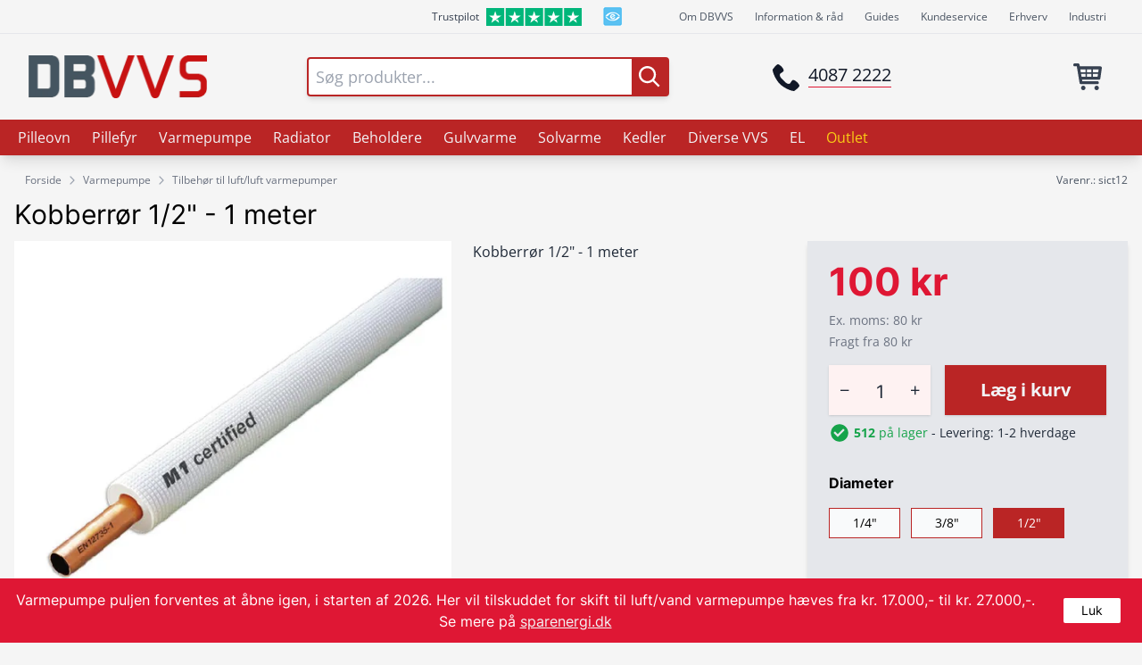

--- FILE ---
content_type: text/html; charset=UTF-8
request_url: https://dbvvs.dk/produkt/kobberroer-1-2-1-meter
body_size: 22396
content:
        <!DOCTYPE html>
<html lang="da">
<head>
    <title>			Kobberrør 1/2&quot; - 1 meter - DBVVS
	</title>
    <meta name="description" content="Vi er specialister med 20 års erfaring inden for opvarmning af boliger. Stort udvalg af pilleovne, pillefyr, radiatorer, varmepumper, m.m. Personlig rådgivning.">
    <meta content="text/html;charset=utf-8" http-equiv="Content-Type">
    <meta name="viewport" content="width=device-width, initial-scale=1">
    <meta name="msapplication-config" content="/favicon/browserconfig.xml">
    <meta name="theme-color" content="#ffffff">
    <meta name="format-detection" content="telephone=no"><link rel="apple-touch-icon" sizes="180x180" href="/apple-touch-icon.png">
    <link rel="icon" type="image/png" sizes="32x32" href="/favicon-32x32.png">
    <link rel="icon" type="image/png" sizes="16x16" href="/favicon-16x16.png">
    <link rel="manifest" href="/site.webmanifest">
    <link rel="mask-icon" href="/safari-pinned-tab.svg" color="#5bbad5">
    <link href="/css/style.css?v=2.0.17" rel="stylesheet">
    <script src="/js/lazysizes.min.js" async></script>
    <script src="/js/algolia/algoliasearch-lite.umd.js?v=4.5.1" defer></script>
    <script src="/js/algolia/instantsearch.production.min.js?v=4.8.3" defer></script>
    <script src="/js/script.min.js?v=2.0.17" defer></script>
    <script src="/js/alpinejs/alpine.min.js?v=3.10.5" defer></script>

    <script id="Cookiebot" src=https://consent.cookiebot.com/uc.js data-cbid="60293ce8-6aab-49b8-8f1c-dd4258f2f55c" data-blockingmode="auto" type="text/javascript"></script>

     <!-- Google Tag Manager -->
    <script>(function(w,d,s,l,i){w[l]=w[l]||[];w[l].push({'gtm.start':
    new Date().getTime(),event:'gtm.js'});var f=d.getElementsByTagName(s)[0],
    j=d.createElement(s),dl=l!='dataLayer'?'&l='+l:'';j.async=true;j.src=
    'https://www.googletagmanager.com/gtm.js?id='+i+dl;f.parentNode.insertBefore(j,f);
    })(window,document,'script','dataLayer','GTM-T9CJLTF');</script>
    <!-- End Google Tag Manager -->
    
    <link rel="stylesheet" href="/js/lg/css/lightgallery.min.css">
	<link rel="stylesheet" href="/js/lg/css/lg-zoom.min.css">
	<link rel="stylesheet" href="/js/lg/css/lg-video.min.css">
</head>

<body x-data="{openMenu: false, openSearch: false, searchResults: false, addToCart: false, openLabel: false, labelSrc: ''}" class="w-full bg-brand-gray" :class="{'overflow-hidden' : openMenu || addToCart}">
   
    <!-- Google Tag Manager (noscript) -->
    <noscript><iframe src="https://www.googletagmanager.com/ns.html?id=GTM-T9CJLTF"
    height="0" width="0" style="display:none;visibility:hidden"></iframe></noscript>
    <!-- End Google Tag Manager (noscript) -->  

    <header class="print:hidden">
        <div class="hidden w-full border-b border-gray-200 lg:block">
            <div class="flex items-center justify-end w-full max-w-screen-xl px-10 py-2 mx-auto xl:px-2">
                                                                <a class="flex flex-row mr-6 text-xs text-gray-700 no-underline hover:text-green-600 " href="https://dk.trustpilot.com/review/www.dbvvs.dk" rel="noreferrer" target="_blank"><span class="h-100 pt-0.5">Trustpilot</span><img class="h-5 ml-2" src="/svg/Trustpilot_ratings_5star-RGB.svg" alt="DBVVS har 5 stjerner på Trustpilot - Kunderne elsker os"></a><a class="mr-16" href="https://certifikat.emaerket.dk/dbvvs.dk" rel="noreferrer" target="_blank"><img src="/img/e-maerket.png" alt="DBVVS er en E-mærket webshop"></a>                            
                                                                <a href="/om-dbvvs/vvs-ekspert" class="text-xs text-gray-600 no-underline hover:text-gray-400 mr-6">Om DBVVS</a>
                                                                                                                        
                                                                <a href="/info/gode-raad" class="text-xs text-gray-600 no-underline hover:text-gray-400 mr-6">Information &amp; råd</a>
                                                            
                                                                <a href="/guides" class="text-xs text-gray-600 no-underline hover:text-gray-400 mr-6">Guides</a>
                                                            
                                                                <a href="/kontakt" class="text-xs text-gray-600 no-underline hover:text-gray-400 mr-6">Kundeservice</a>
                                                            
                                                                <a href="/erhverv" class="text-xs text-gray-600 no-underline hover:text-gray-400 mr-6">Erhverv</a>
                                                            
                                                               <a href="https://dbindustri.dk" target="_blank" class="text-xs text-gray-600 no-underline hover:text-gray-400 mr-0 xl:mr-2">Industri</a>
                                        </div>
        </div>

        <div class="fixed top-0 z-40 flex items-center justify-between w-full max-w-screen-xl px-0 py-0 mx-auto bg-white border-b border-gray-300 shadow lg:border-none lg:static lg:px-8 lg:py-6 lg:bg-transparent lg:shadow-none">
            <div class="flex items-center h-12 my-auto lg:hidden">
                    <button x-on:click="openMenu = true" class="h-full px-3 border-r border-gray-300" aria-label="Åben menu">
                        <svg class="inline-block w-8 h-8 fill-current text-brand-dark" viewBox="0 0 24 24">
                            <g>
                                <path d="M3 13h18a1 1 0 000-2H3a1 1 0 000 2zm0-6h18a1 1 0 000-2H3a1 1 0 000 2zm0 12h18a1 1 0 000-2H3a1 1 0 000 2z"/>
                            </g>
                        </svg>
                    </button>

                    <button x-on:click="openSearch=true" class="h-full px-3 border-r border-gray-300" aria-label="Åben søgning">
                        <svg class="inline-block w-6 h-6 text-gray-700 fill-current" viewBox="0 0 20 20"><g><path d="M12.9 14.32c-1.34 1.049-3.050 1.682-4.908 1.682-4.418 0-8-3.582-8-8s3.582-8 8-8c4.418 0 8 3.582 8 8 0 1.858-0.633 3.567-1.695 4.925l0.013-0.018 5.35 5.33-1.42 1.42-5.33-5.34zM8 14c3.314 0 6-2.686 6-6s-2.686-6-6-6v0c-3.314 0-6 2.686-6 6s2.686 6 6 6v0z"></path></g></svg>
                    </button>
            </div>
                                                            <a href="/"><img height="49" width="204" src="https://img.dbvvs.dk/production/cms/dbvvs-logo.png?w=204&amp;h=49&amp;q=100&amp;auto=format&amp;fit=clip&amp;dm=1630747476&amp;s=0fa1da4e252b9daa510a909cf6ebb776" alt="DBVVS logo" class="w-auto h-6 my-auto mr-4 lg:h-12"></a>
            
            <form x-show="openSearch" x-cloak action="/search" class="absolute left-0 z-50 flex flex-col items-center justify-center w-full my-auto lg:static top-14 lg:block-important lg:w-2/6 lg:mx-8">
                                <div class="w-11/12 max-w-screen-sm sm:w-full lg:max-w-none" x-on:mousedown.away="searchResults=false">
                                        <div id="searchbar" class="flex my-auto sm:px-3 md:px-5 lg:px-0 lg:mx-auto">
                        <div class="flex items-center w-full bg-white border-2 rounded shadow-md border-brand-dark">
                            <input x-on:focus="searchResults=true" id="searchinput" class="w-full px-2 text-lg placeholder-gray-400 rounded appearance-none focus:outline-none" name="q" placeholder="Søg produkter..." autocomplete="off">
                            <button type="submit" class="relative inline-block bg-brand-dark" aria-label="Foretag søgning">
                                <svg class="inline-block w-6 h-6 m-2 text-white fill-current" viewBox="0 0 20 20"><g><path d="M12.9 14.32c-1.34 1.049-3.050 1.682-4.908 1.682-4.418 0-8-3.582-8-8s3.582-8 8-8c4.418 0 8 3.582 8 8 0 1.858-0.633 3.567-1.695 4.925l0.013-0.018 5.35 5.33-1.42 1.42-5.33-5.34zM8 14c3.314 0 6-2.686 6-6s-2.686-6-6-6v0c-3.314 0-6 2.686-6 6s2.686 6 6 6v0z"></path></g></svg>
                                <div id="searchloading" class="absolute top-0 left-0 hidden w-full h-full bg-brand-dark">
                                    <div class="flex items-center justify-center w-full h-full">
                                        <img class="mb-px lazyload ls-no-fade" width="30" height="30" data-src="/gif/white-loading-40px.gif">
                                    </div>
                                </div>
                            </button>
                        </div>
                    </div>
                                        <div x-show="searchResults" class="relative left-0 right-0 z-50 w-full max-w-screen-lg lg:absolute sm:px-3 md:px-5 lg:mx-auto" id="searchResults">
                        <div class="flex flex-col w-full overflow-y-auto bg-white rounded shadow-lg lg:flex-row lg:overflow-y-hidden" style="max-height:calc(100vh - 120px)">
                            <div class="w-full">
                                <div id="productResults"></div>
                                <div id="hasMoreResults" class="px-2"></div>
                                <div id="noResults" class="hidden p-2 text-center">
                                    <p class="pt-2 pb-4 text-xl font-headline text-brand-dark">Din søgning gav desværre ingen resultater.</p>
                                    <p>Du kan prøve igen eller kontakte os for hjælp til at finde det du mangler.</p>
                                    <div class="flex flex-col items-center justify-center my-4 sm:flex-row">
                                        <div class="mb-3 sm:mb-0">
                                            <a class="flex flex-row items-center no-underline sm:mr-10" href="tel:40872222" alt="Ring til os på 40872222">
                                                <svg class="inline-block w-10 h-10 text-gray-900 fill-current" viewBox="0 0 32 32">
                                                    <g>
                                                        <path d="M22 20c-2 2-2 4-4 4s-4-2-6-4-4-4-4-6 2-2 4-4-4-8-6-8-6 6-6 6c0 4 4.109 12.109 8 16s12 8 16 8c0 0 6-4 6-6s-6-8-8-6z"></path>
                                                    </g>
                                                </svg>
                                                                                                <p class="ml-2 text-lg font-bold text-brand-dark font-headline">4087 2222</p>
                                            </a>
                                        </div>
                                        <div>
                                            <a class="flex flex-row items-center no-underline" href="/cdn-cgi/l/email-protection#ddb4b3bbb29db9bfababaef3b9b6" alt="Skriv til os på info@dbvvs.dk">
                                                <svg class="inline-block w-10 h-10 text-gray-900 fill-current"  viewBox="0 0 14 14">
                                                    <g>
                                                        <g>
                                                            <path style="fill: rgb(22, 30, 46);" d="M7,9L5.268,7.484l-4.952,4.245C0.496,11.896,0.739,12,1.007,12h11.986    c0.267,0,0.509-0.104,0.688-0.271L8.732,7.484L7,9z"/>
                                                            <path style="fill: rgb(22, 30, 46);" d="M13.684,2.271C13.504,2.103,13.262,2,12.993,2H1.007C0.74,2,0.498,2.104,0.318,2.273L7,8    L13.684,2.271z"/>
                                                            <polygon style="fill: rgb(22, 30, 46);" points="0,2.878 0,11.186 4.833,7.079   "/>
                                                            <polygon style="fill: rgb(22, 30, 46);" points="9.167,7.079 14,11.186 14,2.875   "/>
                                                        </g>
                                                    </g>
                                                    <g></g><g></g><g></g><g></g><g></g><g></g>
                                                </svg>
                                                <p class="ml-2 text-lg font-bold text-brand-dark font-headline"><span class="__cf_email__" data-cfemail="0b62656d644b6f697d7d78256f60">[email&#160;protected]</span></p>
                                            </a>
                                        </div>
                                    </div>
                                </div>
                            </div>
                            <div id="categoryResults" class="bg-brand-dark min-w-xxs">
                            </div>
                        </div>
                    </div>
                </div>
            </form>

            <div class="items-center hidden mx-5 lg:flex">
                <a href="tel:40872222" class="text-gray-900 no-underline">
                    <button class="inline-block my-auto" aria-label="Ring til DBVVS på 40872222">
                        <svg class="inline-block w-8 h-8 text-gray-900 fill-current" viewBox="0 0 32 32">
                            <g>
                                <path d="M22 20c-2 2-2 4-4 4s-4-2-6-4-4-4-4-6 2-2 4-4-4-8-6-8-6 6-6 6c0 4 4.109 12.109 8 16s12 8 16 8c0 0 6-4 6-6s-6-8-8-6z"></path>
                            </g>
                        </svg>
                    </button>
                    <span class="mx-1 text-xl no-underline border-b border-brand-light">4087 2222</span>
                </a>
            </div>

            <div class="flex justify-end w-auto h-12 lg:w-40">
                <div id="miniBasket" class="h-full" data-hx-target="this" data-hx-include="this" data-hx-trigger="load, refresh" data-hx-get="https://dbvvs.dk/index.php/actions/sprig-core/components/render" data-hx-vals="{&quot;sprig:siteId&quot;:&quot;420707c47e57624f3cd54f9d9b2c8135efac913d80997a69558832318ee9fb461&quot;,&quot;sprig:id&quot;:&quot;80d67baab9c55ee16910ba9b54d7f3c2f5d4d0329ca3231d1210d2e54711e6edminiBasket&quot;,&quot;sprig:component&quot;:&quot;c6fd083797c9ca28fe8ff86e93fb51fbe0c0a4e71deb89bd6d4cda4fe69b896b&quot;,&quot;sprig:template&quot;:&quot;bdc47a3ed7e5c49379151b13eaf89a7d98359604567ef492b0283c80cd9233f0commerce\/_sprig\/_cart\/cartWidget.twig&quot;}" s-trigger="load, refresh">
     <a href="/kurv" class="flex items-center text-gray-900 no-underline h-full">
        <span class="hidden lg:inline-block text-xs lg:text-base"></span>
        <button class="relative border-l border-gray-300 lg:border-none px-2 h-full" aria-label="Se kurv">
            <svg xmlns="http://www.w3.org/2000/svg" viewBox="0 0 24 24" class="h-8 w-8 lg:h-10 lg:w-10 inline-block fill-current text-gray-700">
                <g>
                    <path d="M20.756 5.345c-0.191-0.219-0.466-0.345-0.756-0.345h-13.819l-0.195-1.164c-0.080-0.482-0.497-0.836-0.986-0.836h-2.25c-0.553 0-1 0.447-1 1s0.447 1 1 1h1.403l1.86 11.164c0.008 0.045 0.031 0.082 0.045 0.124 0.016 0.053 0.029 0.103 0.054 0.151 0.032 0.066 0.075 0.122 0.12 0.179 0.031 0.039 0.059 0.078 0.095 0.112 0.058 0.054 0.125 0.092 0.193 0.13 0.038 0.021 0.071 0.049 0.112 0.065 0.116 0.047 0.238 0.075 0.367 0.075 0.001 0 11.001 0 11.001 0 0.553 0 1-0.447 1-1s-0.447-1-1-1h-10.153l-0.166-1h11.319c0.498 0 0.92-0.366 0.99-0.858l1-7c0.041-0.288-0.045-0.579-0.234-0.797zM18.847 7l-0.285 2h-3.562v-2h3.847zM14 7v2h-3v-2h3zM14 10v2h-3v-2h3zM10 7v2h-3c-0.053 0-0.101 0.015-0.148 0.030l-0.338-2.030h3.486zM7.014 10h2.986v2h-2.653l-0.333-2zM15 12v-2h3.418l-0.285 2h-3.133z"></path>
                    <path d="M10 19.5c0 0.828-0.672 1.5-1.5 1.5s-1.5-0.672-1.5-1.5c0-0.828 0.672-1.5 1.5-1.5s1.5 0.672 1.5 1.5z"></path>
                    <path d="M19 19.5c0 0.828-0.672 1.5-1.5 1.5s-1.5-0.672-1.5-1.5c0-0.828 0.672-1.5 1.5-1.5s1.5 0.672 1.5 1.5z"></path>
                </g>
            </svg>
        </button>
    </a>
</div>
            </div>

            <div class="fixed top-0 left-0 z-40 w-full h-full bg-black opacity-50"
                x-on:click="openSearch = false"
                x-show="openSearch"
                x-cloak
            ></div>
        </div>
    </header>

          <nav>
                <div class="relative hidden w-full mb-3 shadow-lg lg:block bg-brand-dark print:hidden">
            <div class="relative flex w-full h-full max-w-screen-xl px-2 mx-auto xl:px-0">

                                                                     <div class="group" x-data="{hover:false}" x-on:mouseenter.once="hover=true">

                                                    <a href="/pilleovn" class="block px-3 py-2 text-base text-gray-100 no-underline delay-100 group-hover:text-brand-dark group-hover:bg-white xl:text-xl xl:px-4 whitespace-nowrap">Pilleovn</a>
                        
                                                <div class="absolute left-0 z-10 invisible w-full max-w-screen-xl px-8 py-5 mx-auto delay-100 bg-white group-hover:visible shadow-no-top">
                            <div class="flex flex-row flex-wrap">
                                <div class="flex flex-col mr-24">
                                    <div class="flex flex-col mb-3">
                                                                                                                                                                             
                                                                                                                                                                                                                                                                                                                                                   
                                                                                                                                                                         
                                                
                                            
                                                                                                                                                     
                                                                                                
                                                                                             
                                                                                                     <a href="/pilleovn" class="flex items-center pb-2 text-base no-underline font-headline hover:underline text-brand-dark">Pilleovne<svg class="inline-block w-6 h-6 fill-current text-brand-dark" viewBox="0 0 24 24"><g><path d="M13.293 7.293c-0.391 0.391-0.391 1.023 0 1.414l2.293 2.293h-7.586c-0.552 0-1 0.448-1 1s0.448 1 1 1h7.586l-2.293 2.293c-0.391 0.391-0.391 1.023 0 1.414 0.195 0.195 0.451 0.293 0.707 0.293s0.512-0.098 0.707-0.293l4.707-4.707-4.707-4.707c-0.391-0.391-1.023-0.391-1.414 0z"></path></g></svg></a>                                                                                            
                                                                                                                                                                             
                                                                                                                                                                                                                                                                                                                                                                                                                                                               
                                                                                                                                                                         
                                                
                                            
                                                                                                                                         
                                                                                                                                                  <a href="/pilleovn/langaa-traepilleovne" class="pb-2 text-sm text-gray-900 no-underline hover:underline">Langå træpilleovne</a>
                                                                                            
                                                                                                                                                                             
                                                                                                                                                                                                                                                                                                                                                                                                                                                               
                                                                                                                                                                         
                                                
                                            
                                                                                                                                         
                                                                                                                                                  <a href="/pilleovn/mareli-traepilleovn" class="pb-2 text-sm text-gray-900 no-underline hover:underline">Mareli træpilleovn</a>
                                                                                            
                                                                                                                                                                             
                                            
                                            
                                                                                                                                                     
                                                                                            
                                                                                                                                                  </div></div>
                                                    <div class="flex flex-col mr-24">
                                                        <div class="flex flex-col mb-3">
                                                
                                                                                                     <span class="pb-2 text-base font-headline text-brand-dark">Tilbehør til pilleovne</span>
                                                                                            
                                                                                                                                                                             
                                                                                                                                                                                                                                                                                                                                                                                                                                                                
                                                                                                                                                                         
                                                
                                            
                                                                                                                                         
                                                                                                                                                  <a href="/pilleovn/tilbehoer" class="pb-2 text-sm text-gray-900 no-underline hover:underline">Tilbehør</a>
                                                                                            
                                                                                                                                                                             
                                                                                                                                                                                                                                                                                                                                                                                                                                                                                                                                                                             
                                                                                                                                                                         
                                                
                                            
                                                                                                                                         
                                                                                                                                                  <a href="/diverse-vvs/reservedele/pilleovn-reservedele" class="pb-2 text-sm text-gray-900 no-underline hover:underline">Langå reservedele</a>
                                                                                            
                                                                                                                                                                             
                                            
                                            
                                                                                                                                                     
                                                                                            
                                                                                                                                                  </div></div>
                                                    <div class="flex flex-col mr-24">
                                                        <div class="flex flex-col mb-3">
                                                
                                                                                                     <span class="pb-2 text-base font-headline text-brand-dark">Røgrør og stålskorsten</span>
                                                                                            
                                                                                                                                                                             
                                                                                                                                                                                                                                                                                                                                                                                                                                                                
                                                                                                                                                                         
                                                
                                            
                                                                                                                                         
                                                                                                                                                  <a href="/pilleovn/roegroer-80mm-pilleovne" class="pb-2 text-sm text-gray-900 no-underline hover:underline">Røgrør 80 mm</a>
                                                                                            
                                                                                                                                                                             
                                                                                                                                                                                                                                                                                                                                                                                                                                                                                                                                                                             
                                                                                                                                                                         
                                                
                                            
                                                                                                                                         
                                                                                                                                                  <a href="/diverse-vvs/staalskorsten/termatech-staalskorsten-80mm" class="pb-2 text-sm text-gray-900 no-underline hover:underline">Stålskorsten 80 mm</a>
                                                                                            
                                                                                </div>
                                    </div>

                                                                                                         </div>
                            </div>
                                            </div>
                                     <div class="group" x-data="{hover:false}" x-on:mouseenter.once="hover=true">

                                                    <a href="/pillefyr" class="block px-3 py-2 text-base text-gray-100 no-underline delay-100 group-hover:text-brand-dark group-hover:bg-white xl:text-xl xl:px-4 whitespace-nowrap">Pillefyr</a>
                        
                                                <div class="absolute left-0 z-10 invisible w-full max-w-screen-xl px-8 py-5 mx-auto delay-100 bg-white group-hover:visible shadow-no-top">
                            <div class="flex flex-row flex-wrap">
                                <div class="flex flex-col mr-24">
                                    <div class="flex flex-col mb-3">
                                                                                                                                                                             
                                                                                                                                                                                                                                                                                                                                                  
                                                                                                                                                                         
                                                
                                            
                                                                                                                                                     
                                                                                                
                                                                                             
                                                                                                     <a href="/pillefyr" class="flex items-center pb-2 text-base no-underline font-headline hover:underline text-brand-dark">Pillefyr<svg class="inline-block w-6 h-6 fill-current text-brand-dark" viewBox="0 0 24 24"><g><path d="M13.293 7.293c-0.391 0.391-0.391 1.023 0 1.414l2.293 2.293h-7.586c-0.552 0-1 0.448-1 1s0.448 1 1 1h7.586l-2.293 2.293c-0.391 0.391-0.391 1.023 0 1.414 0.195 0.195 0.451 0.293 0.707 0.293s0.512-0.098 0.707-0.293l4.707-4.707-4.707-4.707c-0.391-0.391-1.023-0.391-1.414 0z"></path></g></svg></a>                                                                                            
                                                                                                                                                                             
                                                                                                                                                                                                                                                                                                                                                                                                                                                                
                                                                                                                                                                         
                                                
                                            
                                                                                                                                         
                                                                                                                                                  <a href="/pillefyr/mareli-pillefyr" class="pb-2 text-sm text-gray-900 no-underline hover:underline">Mareli træpillefyr</a>
                                                                                            
                                                                                                                                                                             
                                                                                                                                                                                                                                                                                                                                                                                                                                                                
                                                                                                                                                                         
                                                
                                            
                                                                                                                                         
                                                                                                                                                  <a href="/pillefyr/langaa-pillefyr" class="pb-2 text-sm text-gray-900 no-underline hover:underline">Langå træpillefyr</a>
                                                                                            
                                                                                                                                                                             
                                            
                                            
                                                                                                                                                     
                                                                                            
                                                                                                                                                  </div></div>
                                                    <div class="flex flex-col mr-24">
                                                        <div class="flex flex-col mb-3">
                                                
                                                                                                     <span class="pb-2 text-base font-headline text-brand-dark">Tilbehør til pillefyr</span>
                                                                                            
                                                                                                                                                                             
                                                                                                                                                                                                                                                                                                                                                                                                                                                                
                                                                                                                                                                         
                                                
                                            
                                                                                                                                         
                                                                                                                                                  <a href="/pillefyr/tilbehoer" class="pb-2 text-sm text-gray-900 no-underline hover:underline">Tilbehør</a>
                                                                                            
                                                                                                                                                                             
                                                                                                                                                                                                                                                                                                                                                                                                                                                                                                                                                                             
                                                                                                                                                                         
                                                
                                            
                                                                                                                                         
                                                                                                                                                  <a href="/diverse-vvs/reservedele/-temp-jrygyiemzxyexinfntaxvuievodlrgyvbqyl" class="pb-2 text-sm text-gray-900 no-underline hover:underline">Mareli reservedele</a>
                                                                                            
                                                                                                                                                                             
                                                                                                                                                                                                                                                                                                                                                                                                                                                                                                                                                                             
                                                                                                                                                                         
                                                
                                            
                                                                                                                                         
                                                                                                                                                  <a href="/diverse-vvs/reservedele/pillefyr-reservedele" class="pb-2 text-sm text-gray-900 no-underline hover:underline">Langå reservedele</a>
                                                                                            
                                                                                                                                                                             
                                            
                                            
                                                                                                                                                     
                                                                                            
                                                                                                                                                  </div></div>
                                                    <div class="flex flex-col mr-24">
                                                        <div class="flex flex-col mb-3">
                                                
                                                                                                     <span class="pb-2 text-base font-headline text-brand-dark">Røgrør og stålskorsten</span>
                                                                                            
                                                                                                                                                                             
                                                                                                                                                                                                                                                                                                                                                                                                                                                                
                                                                                                                                                                         
                                                
                                            
                                                                                                                                         
                                                                                                                                                  <a href="/pillefyr/-temp-zfztnhhdvgbetesfipsjlquqlyhohiggstav" class="pb-2 text-sm text-gray-900 no-underline hover:underline">Røgrør 80 mm Mareli</a>
                                                                                            
                                                                                                                                                                             
                                                                                                                                                                                                                                                                                                                                                                                                                                                                
                                                                                                                                                                         
                                                
                                            
                                                                                                                                         
                                                                                                                                                  <a href="/pillefyr/roegroer-100mm-17-27kw" class="pb-2 text-sm text-gray-900 no-underline hover:underline">Røgrør 100 mm (17 kW &amp; 27 kW)</a>
                                                                                            
                                                                                                                                                                             
                                                                                                                                                                                                                                                                                                                                                                                                                                                                
                                                                                                                                                                         
                                                
                                            
                                                                                                                                         
                                                                                                                                                  <a href="/pillefyr/roegroer-130mm-34kw" class="pb-2 text-sm text-gray-900 no-underline hover:underline">Røgrør 130 mm (34 kW)</a>
                                                                                            
                                                                                                                                                                             
                                                                                                                                                                                                                                                                                                                                                                                                                                                                
                                                                                                                                                                         
                                                
                                            
                                                                                                                                         
                                                                                                                                                  <a href="/pillefyr/roegroer-150mm-47kw" class="pb-2 text-sm text-gray-900 no-underline hover:underline">Røgrør 150 mm (47 kW)</a>
                                                                                            
                                                                                                                                                                             
                                                                                                                                                                                                                                                                                                                                                                                                                                                                                                                                                                             
                                                                                                                                                                         
                                                
                                            
                                                                                                                                         
                                                                                                                                                  <a href="/diverse-vvs/staalskorsten/staalskorsten-150mm" class="pb-2 text-sm text-gray-900 no-underline hover:underline">Stålskorsten 150 mm</a>
                                                                                            
                                                                                </div>
                                    </div>

                                                                                                         </div>
                            </div>
                                            </div>
                                     <div class="group" x-data="{hover:false}" x-on:mouseenter.once="hover=true">

                                                    <a href="/varmepumpe" class="block px-3 py-2 text-base text-gray-100 no-underline delay-100 group-hover:text-brand-dark group-hover:bg-white xl:text-xl xl:px-4 whitespace-nowrap">Varmepumpe</a>
                        
                                                <div class="absolute left-0 z-10 invisible w-full max-w-screen-xl px-8 py-5 mx-auto delay-100 bg-white group-hover:visible shadow-no-top">
                            <div class="flex flex-row flex-wrap">
                                <div class="flex flex-col mr-24">
                                    <div class="flex flex-col mb-3">
                                                                                                                                                                             
                                                                                                                                                                                                                                                                                                                                                   
                                                                                                                                                                         
                                                
                                            
                                                                                                                                                     
                                                                                                
                                                                                             
                                                                                                     <a href="/varmepumpe" class="flex items-center pb-2 text-base no-underline font-headline hover:underline text-brand-dark">Varmepumper<svg class="inline-block w-6 h-6 fill-current text-brand-dark" viewBox="0 0 24 24"><g><path d="M13.293 7.293c-0.391 0.391-0.391 1.023 0 1.414l2.293 2.293h-7.586c-0.552 0-1 0.448-1 1s0.448 1 1 1h7.586l-2.293 2.293c-0.391 0.391-0.391 1.023 0 1.414 0.195 0.195 0.451 0.293 0.707 0.293s0.512-0.098 0.707-0.293l4.707-4.707-4.707-4.707c-0.391-0.391-1.023-0.391-1.414 0z"></path></g></svg></a>                                                                                            
                                                                                                                                                                             
                                                                                                                                                                                                                                                                                                                                                                                                                                                               
                                                                                                                                                                         
                                                
                                            
                                                                                                                                         
                                                                                                                                                  <a href="/varmepumpe/luft-til-vand" class="pb-2 text-sm text-gray-900 no-underline hover:underline">Luft til vand</a>
                                                                                            
                                                                                                                                                                             
                                                                                                                                                                                                                                                                                                                                                                                                                                                               
                                                                                                                                                                         
                                                
                                            
                                                                                                                                         
                                                                                                                                                  <a href="/varmepumpe/luft-til-luft" class="pb-2 text-sm text-gray-900 no-underline hover:underline">Luft til luft</a>
                                                                                            
                                                                                                                                                                             
                                                                                                                                                                                                                                                                                                                                                                                                                                                               
                                                                                                                                                                         
                                                
                                            
                                            
                                                                                                                                                  <a href="/varmepumpe/brugsvandsvarmepumper" class="pb-2 text-sm text-gray-900 no-underline hover:underline">Brugsvandsvarmepumper</a>
                                                                                            
                                                                                                                                                                             
                                                                                                                                                                                                                                                                                                                                                                                                                                                                
                                                                                                                                                                         
                                                
                                            
                                                                                                                                         
                                                                                                                                                  <a href="/varmepumpe/pakkeloesning" class="pb-2 text-sm text-gray-900 no-underline hover:underline">Pakkeløsninger</a>
                                                                                            
                                                                                                                                                                             
                                            
                                            
                                                                                                                                                     
                                                                                            
                                                                                                                                                  </div></div>
                                                    <div class="flex flex-col mr-24">
                                                        <div class="flex flex-col mb-3">
                                                
                                                                                                     <span class="pb-2 text-base font-headline text-brand-dark">Tilbehør varmepumper</span>
                                                                                            
                                                                                                                                                                             
                                                                                                                                                                                                                                                                                                                                                                                                                                                                
                                                                                                                                                                         
                                                
                                            
                                                                                                                                         
                                                                                                                                                  <a href="/varmepumpe/tilbehoer-luft-vand" class="pb-2 text-sm text-gray-900 no-underline hover:underline">Tilbehør luft/vand</a>
                                                                                            
                                                                                                                                                                             
                                                                                                                                                                                                                                                                                                                                                                                                                                                                
                                                                                                                                                                         
                                                
                                            
                                                                                                                                         
                                                                                                                                                  <a href="/varmepumpe/tilbehoer-luft-luft" class="pb-2 text-sm text-gray-900 no-underline hover:underline">Tilbehør luft/luft</a>
                                                                                            
                                                                                                                                                                             
                                                                                                                                                                                                                                                                                                                                                                                                                                                                
                                                                                                                                                                         
                                                
                                            
                                                                                                                                         
                                                                                                                                                  <a href="/varmepumpe/beholdere-varmepumper" class="pb-2 text-sm text-gray-900 no-underline hover:underline">Beholdere</a>
                                                                                            
                                                                                                                                                                             
                                                                                                                                                                                                                                                                                                                                                                                                                                                                                                                                                                             
                                                                                                                                                                         
                                                
                                            
                                                                                                                                         
                                                                                                                                                  <a href="/diverse-vvs/reservedele/varmepumpe-reservedele" class="pb-2 text-sm text-gray-900 no-underline hover:underline">Reservedele</a>
                                                                                            
                                                                                                                                                                             
                                            
                                            
                                                                                                                                                     
                                                                                            
                                                                                                                                                  </div></div>
                                                    <div class="flex flex-col mr-24">
                                                        <div class="flex flex-col mb-3">
                                                
                                                                                                     <span class="pb-2 text-base font-headline text-brand-dark">Information</span>
                                                                                            
                                                                                                                                                                             
                                                                                                 
                                                                                                                                                                             
                                                                                                            
                                            
                                            
                                            
                                                                                                                                                  <a href="/info/gode-raad/varmepumper" class="pb-2 text-sm text-gray-900 no-underline hover:underline">Værd at vide om varmepumper</a>
                                                                                            
                                                                                </div>
                                    </div>

                                                                                                         </div>
                            </div>
                                            </div>
                                     <div class="group" x-data="{hover:false}" x-on:mouseenter.once="hover=true">

                                                    <a href="/radiator" class="block px-3 py-2 text-base text-gray-100 no-underline delay-100 group-hover:text-brand-dark group-hover:bg-white xl:text-xl xl:px-4 whitespace-nowrap">Radiator</a>
                        
                                                <div class="absolute left-0 z-10 invisible w-full max-w-screen-xl px-8 py-5 mx-auto delay-100 bg-white group-hover:visible shadow-no-top">
                            <div class="flex flex-row flex-wrap">
                                <div class="flex flex-col mr-24">
                                    <div class="flex flex-col mb-3">
                                                                                                                                                                             
                                                                                                                                                                                                                                                                                                                                                   
                                                                                                                                                                         
                                                
                                            
                                                                                                                                                     
                                                                                                
                                                                                             
                                                                                                     <a href="/radiator" class="flex items-center pb-2 text-base no-underline font-headline hover:underline text-brand-dark">Radiatorer<svg class="inline-block w-6 h-6 fill-current text-brand-dark" viewBox="0 0 24 24"><g><path d="M13.293 7.293c-0.391 0.391-0.391 1.023 0 1.414l2.293 2.293h-7.586c-0.552 0-1 0.448-1 1s0.448 1 1 1h7.586l-2.293 2.293c-0.391 0.391-0.391 1.023 0 1.414 0.195 0.195 0.451 0.293 0.707 0.293s0.512-0.098 0.707-0.293l4.707-4.707-4.707-4.707c-0.391-0.391-1.023-0.391-1.414 0z"></path></g></svg></a>                                                                                            
                                                                                                                                                                             
                                                                                                                                                                                                                                                                                                                                                                                                                                                               
                                                                                                                                                                         
                                                
                                            
                                                                                                                                         
                                                                                                                                                  <a href="/radiator/thermokraft" class="pb-2 text-sm text-gray-900 no-underline hover:underline">Thermokraft</a>
                                                                                            
                                                                                                                                                                             
                                                                                                                                                                                                                                                                                                                                                                                                                                                               
                                                                                                                                                                         
                                                
                                            
                                                                                                                                         
                                                                                                                                                  <a href="/radiator/roca" class="pb-2 text-sm text-gray-900 no-underline hover:underline">Roca</a>
                                                                                            
                                                                                                                                                                             
                                                                                                                                                                                                                                                                                                                                                                                                                                                               
                                                                                                                                                                         
                                                
                                            
                                                                                                                                         
                                                                                                                                                  <a href="/radiator/demrad" class="pb-2 text-sm text-gray-900 no-underline hover:underline">Demrad</a>
                                                                                            
                                                                                                                                                                             
                                                                                                                                                                                                                                                                                                                                                                                                                                                                
                                                                                                                                                                         
                                                
                                            
                                                                                                                                                                                                                                                  
                                                                                                                                                                                                         
                                                                                            
                                                                                                                                                  </div></div>
                                                    <div class="flex flex-col mr-24">
                                                        <div class="flex flex-col mb-3">
                                                
                                                                                                     <a href="/radiator/tilbehoer-radiatorer" class="flex items-center pb-2 text-base no-underline font-headline hover:underline text-brand-dark">Tilbehør til radiator<svg class="inline-block w-6 h-6 fill-current text-brand-dark" viewBox="0 0 24 24"><g><path d="M13.293 7.293c-0.391 0.391-0.391 1.023 0 1.414l2.293 2.293h-7.586c-0.552 0-1 0.448-1 1s0.448 1 1 1h7.586l-2.293 2.293c-0.391 0.391-0.391 1.023 0 1.414 0.195 0.195 0.451 0.293 0.707 0.293s0.512-0.098 0.707-0.293l4.707-4.707-4.707-4.707c-0.391-0.391-1.023-0.391-1.414 0z"></path></g></svg></a>                                                                                            
                                                                                                                                                                             
                                                                                                                                                                                                                                                                                                                                                                                                                                                                                                                                                                            
                                                                                                                                                                         
                                                
                                            
                                            
                                                                                                                                                  <a href="/radiator/tilbehoer-radiatorer/ben-ophaeng" class="pb-2 text-sm text-gray-900 no-underline hover:underline">Ben og ophæng</a>
                                                                                            
                                                                                                                                                                             
                                                                                                                                                                                                                                                                                                                                                                                                                                                                                                                                                                            
                                                                                                                                                                         
                                                
                                            
                                            
                                                                                                                                                  <a href="/radiator/tilbehoer-radiatorer/diverse" class="pb-2 text-sm text-gray-900 no-underline hover:underline">Diverse</a>
                                                                                            
                                                                                                                                                                             
                                            
                                            
                                                                                                                                                     
                                                                                            
                                                                                                                                                  </div></div>
                                                    <div class="flex flex-col mr-24">
                                                        <div class="flex flex-col mb-3">
                                                
                                                                                                     <span class="pb-2 text-base font-headline text-brand-dark">Termostater og ventiler</span>
                                                                                            
                                                                                                                                                                             
                                                                                                                                                                                                                                                                                                                                                                                                                                                                                                                                                                            
                                                                                                                                                                         
                                                
                                            
                                            
                                                                                                                                                  <a href="/radiator/tilbehoer-radiatorer/danfoss-termostater" class="pb-2 text-sm text-gray-900 no-underline hover:underline">Danfoss termostater</a>
                                                                                            
                                                                                                                                                                             
                                                                                                                                                                                                                                                                                                                                                                                                                                                                                                                                                                            
                                                                                                                                                                         
                                                
                                            
                                            
                                                                                                                                                  <a href="/radiator/tilbehoer-radiatorer/danfoss-ventiler" class="pb-2 text-sm text-gray-900 no-underline hover:underline">Danfoss ventiler</a>
                                                                                            
                                                                                                                                                                             
                                                                                                                                                                                                                                                                                                                                                                                                                                                                                                                                                                            
                                                                                                                                                                         
                                                
                                            
                                            
                                                                                                                                                  <a href="/radiator/tilbehoer-radiatorer/andre-termostater" class="pb-2 text-sm text-gray-900 no-underline hover:underline">Andre termostater</a>
                                                                                            
                                                                                                                                                                             
                                                                                                                                                                                                                                                                                                                                                                                                                                                                                                                                                                            
                                                                                                                                                                         
                                                
                                            
                                            
                                                                                                                                                  <a href="/radiator/tilbehoer-radiatorer/andre-ventiler" class="pb-2 text-sm text-gray-900 no-underline hover:underline">Andre ventiler</a>
                                                                                            
                                                                                </div>
                                    </div>

                                                                                                         </div>
                            </div>
                                            </div>
                                     <div class="group" x-data="{hover:false}" x-on:mouseenter.once="hover=true">

                                                    <a href="/beholdere" class="block px-3 py-2 text-base text-gray-100 no-underline delay-100 group-hover:text-brand-dark group-hover:bg-white xl:text-xl xl:px-4 whitespace-nowrap">Beholdere</a>
                        
                                                <div class="absolute left-0 z-10 invisible w-full max-w-screen-xl px-8 py-5 mx-auto delay-100 bg-white group-hover:visible shadow-no-top">
                            <div class="flex flex-row flex-wrap">
                                <div class="flex flex-col mr-24">
                                    <div class="flex flex-col mb-3">
                                                                                                                                                                             
                                                                                                                                                                                                                                                                                                                                                   
                                                                                                                                                                         
                                                
                                            
                                                                                                                                                     
                                                                                                
                                                                                             
                                                                                                     <a href="/beholdere" class="flex items-center pb-2 text-base no-underline font-headline hover:underline text-brand-dark">Beholdere<svg class="inline-block w-6 h-6 fill-current text-brand-dark" viewBox="0 0 24 24"><g><path d="M13.293 7.293c-0.391 0.391-0.391 1.023 0 1.414l2.293 2.293h-7.586c-0.552 0-1 0.448-1 1s0.448 1 1 1h7.586l-2.293 2.293c-0.391 0.391-0.391 1.023 0 1.414 0.195 0.195 0.451 0.293 0.707 0.293s0.512-0.098 0.707-0.293l4.707-4.707-4.707-4.707c-0.391-0.391-1.023-0.391-1.414 0z"></path></g></svg></a>                                                                                            
                                                                                                                                                                             
                                                                                                                                                                                                                                                                                                                                                                                                                                                               
                                                                                                                                                                         
                                                
                                            
                                                                                                                                         
                                                                                                                                                  <a href="/beholdere/akkumuleringstank" class="pb-2 text-sm text-gray-900 no-underline hover:underline">Akkumuleringstank</a>
                                                                                            
                                                                                                                                                                             
                                                                                                                                                                                                                                                                                                                                                                                                                                                               
                                                                                                                                                                         
                                                
                                            
                                                                                                                                         
                                                                                                                                                  <a href="/beholdere/varmtvandsbeholder" class="pb-2 text-sm text-gray-900 no-underline hover:underline">Varmtvandsbeholder</a>
                                                                                            
                                                                                                                                                                             
                                                                                                                                                                                                                                                                                                                                                                                                                                                               
                                                                                                                                                                         
                                                
                                            
                                                                                                                                         
                                                                                                                                                  <a href="/solvarme/solvarmebeholder" class="pb-2 text-sm text-gray-900 no-underline hover:underline">Solvarmebeholder</a>
                                                                                            
                                                                                                                                                                             
                                                                                                                                                                                                                                                                                                                                                                                                                                                                
                                                                                                                                                                         
                                                
                                            
                                                                                                                                         
                                                                                                                                                  <a href="/varmepumpe/beholdere-varmepumper" class="pb-2 text-sm text-gray-900 no-underline hover:underline">Varmepumpebeholder</a>
                                                                                            
                                                                                                                                                                             
                                                                                                                                                                                                                                                                                                                                                                                                                                                               
                                                                                                                                                                         
                                                
                                            
                                            
                                                                                                                                                  <a href="/beholdere/combi-varmtvandsbeholder" class="pb-2 text-sm text-gray-900 no-underline hover:underline">Combi varmtvandsbeholder</a>
                                                                                            
                                                                                                                                                                             
                                                                                                                                                                                                                                                                                                                                                                                                                                                               
                                                                                                                                                                         
                                                
                                            
                                            
                                                                                                                                                  <a href="/beholdere/varmtvandsbeholder-el" class="pb-2 text-sm text-gray-900 no-underline hover:underline">Varmtvandsbeholder el</a>
                                                                                            
                                                                                                                                                                             
                                                                                                                                                                                                                                                                                                                                                                                                                                                               
                                                                                                                                                                         
                                                
                                            
                                            
                                                                                                                                                  <a href="/varmepumpe/brugsvandsvarmepumper" class="pb-2 text-sm text-gray-900 no-underline hover:underline">Brugsvandsvarmepumper</a>
                                                                                            
                                                                                                                                                                             
                                            
                                            
                                                                                                                                                     
                                                                                            
                                                                                                                                                  </div></div>
                                                    <div class="flex flex-col mr-24">
                                                        <div class="flex flex-col mb-3">
                                                
                                                                                                     <span class="pb-2 text-base font-headline text-brand-dark">Tilbehør</span>
                                                                                            
                                                                                                                                                                             
                                                                                                                                                                                                                                                                                                                                                                                                                                                                
                                                                                                                                                                         
                                                
                                            
                                                                                                                                         
                                                                                                                                                  <a href="/beholdere/tilbehoer-akkumuleringstanke" class="pb-2 text-sm text-gray-900 no-underline hover:underline">Akkumuleringstank tilbehør</a>
                                                                                            
                                                                                                                                                                             
                                                                                                                                                                                                                                                                                                                                                                                                                                                                
                                                                                                                                                                         
                                                
                                            
                                                                                                                                         
                                                                                                                                                  <a href="/beholdere/tilbehoer-varmtvandsbeholdere" class="pb-2 text-sm text-gray-900 no-underline hover:underline">Varmtvandsbeholder tilbehør</a>
                                                                                            
                                                                                                                                                                             
                                                                                                                                                                                                                                                                                                                                                                                                                                                                                                                                                                             
                                                                                                                                                                         
                                                
                                            
                                                                                                                                         
                                                                                                                                                  <a href="/diverse-vvs/reservedele/varmtvandsbeholder-reservedele" class="pb-2 text-sm text-gray-900 no-underline hover:underline">Varmtvandsbeholder reservedele</a>
                                                                                            
                                                                                </div>
                                    </div>

                                                                                                         </div>
                            </div>
                                            </div>
                                     <div class="group" x-data="{hover:false}" x-on:mouseenter.once="hover=true">

                                                    <a href="/gulvvarme" class="block px-3 py-2 text-base text-gray-100 no-underline delay-100 group-hover:text-brand-dark group-hover:bg-white xl:text-xl xl:px-4 whitespace-nowrap">Gulvvarme</a>
                        
                                                <div class="absolute left-0 z-10 invisible w-full max-w-screen-xl px-8 py-5 mx-auto delay-100 bg-white group-hover:visible shadow-no-top">
                            <div class="flex flex-row flex-wrap">
                                <div class="flex flex-col mr-24">
                                    <div class="flex flex-col mb-3">
                                                                                                                                                                             
                                                                                                                                                                                                                                                                                                                                                   
                                                                                                                                                                         
                                                
                                            
                                                                                                                                                     
                                                                                                
                                                                                             
                                                                                                     <a href="/gulvvarme" class="flex items-center pb-2 text-base no-underline font-headline hover:underline text-brand-dark">Gulvvarme<svg class="inline-block w-6 h-6 fill-current text-brand-dark" viewBox="0 0 24 24"><g><path d="M13.293 7.293c-0.391 0.391-0.391 1.023 0 1.414l2.293 2.293h-7.586c-0.552 0-1 0.448-1 1s0.448 1 1 1h7.586l-2.293 2.293c-0.391 0.391-0.391 1.023 0 1.414 0.195 0.195 0.451 0.293 0.707 0.293s0.512-0.098 0.707-0.293l4.707-4.707-4.707-4.707c-0.391-0.391-1.023-0.391-1.414 0z"></path></g></svg></a>                                                                                            
                                                                                                                                                                             
                                                                                                                                                                                                                                                                                                                                                                                                                                                               
                                                                                                                                                                         
                                                
                                            
                                                                                                                                         
                                                                                                                                                  <a href="/gulvvarme/pakker-med-digital-styring" class="pb-2 text-sm text-gray-900 no-underline hover:underline">Pakker med digital styring</a>
                                                                                            
                                                                                                                                                                             
                                                                                                                                                                                                                                                                                                                                                                                                                                                               
                                                                                                                                                                         
                                                
                                            
                                                                                                                                         
                                                                                                                                                  <a href="/gulvvarme/pakker-med-manuel-styring" class="pb-2 text-sm text-gray-900 no-underline hover:underline">Pakker med manuel styring</a>
                                                                                            
                                                                                                                                                                             
                                            
                                            
                                                                                                                                                     
                                                                                            
                                                                                                                                                  </div></div>
                                                    <div class="flex flex-col mr-24">
                                                        <div class="flex flex-col mb-3">
                                                
                                                                                                     <span class="pb-2 text-base font-headline text-brand-dark">Tilbehør</span>
                                                                                            
                                                                                                                                                                             
                                                                                                                                                                                                                                                                                                                                                                                                                                                               
                                                                                                                                                                         
                                                
                                            
                                                                                                                                         
                                                                                                                                                  <a href="/gulvvarme/loesdele" class="pb-2 text-sm text-gray-900 no-underline hover:underline">Løsdele</a>
                                                                                            
                                                                                                                                                                             
                                                                                                                                                                                                                                                                                                                                                                                                                                                                                                                                                            
                                                
                                            
                                                                                                                                         
                                            
                                                                                </div>
                                    </div>

                                                                                                         </div>
                            </div>
                                            </div>
                                     <div class="group" x-data="{hover:false}" x-on:mouseenter.once="hover=true">

                                                    <a href="/solvarme" class="block px-3 py-2 text-base text-gray-100 no-underline delay-100 group-hover:text-brand-dark group-hover:bg-white xl:text-xl xl:px-4 whitespace-nowrap">Solvarme</a>
                        
                                                <div class="absolute left-0 z-10 invisible w-full max-w-screen-xl px-8 py-5 mx-auto delay-100 bg-white group-hover:visible shadow-no-top">
                            <div class="flex flex-row flex-wrap">
                                <div class="flex flex-col mr-24">
                                    <div class="flex flex-col mb-3">
                                                                                                                                                                             
                                                                                                                                                                                                                                                                                                                                                   
                                                                                                                                                                         
                                                
                                            
                                                                                                                                                     
                                                                                                
                                                                                             
                                                                                                     <a href="/solvarme" class="flex items-center pb-2 text-base no-underline font-headline hover:underline text-brand-dark">Solvarme<svg class="inline-block w-6 h-6 fill-current text-brand-dark" viewBox="0 0 24 24"><g><path d="M13.293 7.293c-0.391 0.391-0.391 1.023 0 1.414l2.293 2.293h-7.586c-0.552 0-1 0.448-1 1s0.448 1 1 1h7.586l-2.293 2.293c-0.391 0.391-0.391 1.023 0 1.414 0.195 0.195 0.451 0.293 0.707 0.293s0.512-0.098 0.707-0.293l4.707-4.707-4.707-4.707c-0.391-0.391-1.023-0.391-1.414 0z"></path></g></svg></a>                                                                                            
                                                                                                                                                                             
                                                                                                                                                                                                                                                                                                                                                                                                                                                               
                                                                                                                                                                         
                                                
                                            
                                                                                                                                         
                                                                                                                                                  <a href="/solvarme/solvarmeanlaeg" class="pb-2 text-sm text-gray-900 no-underline hover:underline">Solvarmeanlæg</a>
                                                                                            
                                                                                                                                                                             
                                                                                                                                                                                                                                                                                                                                                                                                                                                               
                                                                                                                                                                         
                                                
                                            
                                                                                                                                         
                                                                                                                                                  <a href="/solvarme/solpaneler" class="pb-2 text-sm text-gray-900 no-underline hover:underline">Solpaneler</a>
                                                                                            
                                                                                                                                                                             
                                            
                                            
                                                                                                                                                     
                                                                                            
                                                                                                                                                  </div></div>
                                                    <div class="flex flex-col mr-24">
                                                        <div class="flex flex-col mb-3">
                                                
                                                                                                     <span class="pb-2 text-base font-headline text-brand-dark">Tilbehør</span>
                                                                                            
                                                                                                                                                                             
                                                                                                                                                                                                                                                                                                                                                                                                                                                               
                                                                                                                                                                         
                                                
                                            
                                                                                                                                         
                                                                                                                                                  <a href="/solvarme/solvarmebeholder" class="pb-2 text-sm text-gray-900 no-underline hover:underline">Solvarmebeholder</a>
                                                                                            
                                                                                                                                                                             
                                                                                                                                                                                                                                                                                                                                                                                                                                                               
                                                                                                                                                                         
                                                
                                            
                                                                                                                                         
                                                                                                                                                  <a href="/solvarme/pumpestationer" class="pb-2 text-sm text-gray-900 no-underline hover:underline">Pumpestationer</a>
                                                                                            
                                                                                                                                                                             
                                                                                                                                                                                                                                                                                                                                                                                                                                                                                                                                                                             
                                                                                                                                                                         
                                                
                                            
                                                                                                                                         
                                                                                                                                                  <a href="/diverse-vvs/fittings/fittings-diverse" class="pb-2 text-sm text-gray-900 no-underline hover:underline">Tilbehør til solvarme</a>
                                                                                            
                                                                                </div>
                                    </div>

                                                                                                         </div>
                            </div>
                                            </div>
                                     <div class="group" x-data="{hover:false}" x-on:mouseenter.once="hover=true">

                                                    <a href="/kedler" class="block px-3 py-2 text-base text-gray-100 no-underline delay-100 group-hover:text-brand-dark group-hover:bg-white xl:text-xl xl:px-4 whitespace-nowrap">Kedler</a>
                        
                                                <div class="absolute left-0 z-10 invisible w-full max-w-screen-xl px-8 py-5 mx-auto delay-100 bg-white group-hover:visible shadow-no-top">
                            <div class="flex flex-row flex-wrap">
                                <div class="flex flex-col mr-24">
                                    <div class="flex flex-col mb-3">
                                                                                                                                                                             
                                                                                                                                                                                                                                                                                                                                                  
                                                                                                                                                                         
                                                
                                            
                                                                                                                                                     
                                                                                                
                                                                                             
                                                                                                     <a href="/kedler" class="flex items-center pb-2 text-base no-underline font-headline hover:underline text-brand-dark">Kedler<svg class="inline-block w-6 h-6 fill-current text-brand-dark" viewBox="0 0 24 24"><g><path d="M13.293 7.293c-0.391 0.391-0.391 1.023 0 1.414l2.293 2.293h-7.586c-0.552 0-1 0.448-1 1s0.448 1 1 1h7.586l-2.293 2.293c-0.391 0.391-0.391 1.023 0 1.414 0.195 0.195 0.451 0.293 0.707 0.293s0.512-0.098 0.707-0.293l4.707-4.707-4.707-4.707c-0.391-0.391-1.023-0.391-1.414 0z"></path></g></svg></a>                                                                                            
                                                                                                                                                                             
                                                                                                                                                                                                                                                                                                                                                                                                                                                               
                                                                                                                                                                         
                                                
                                            
                                                                                                                                         
                                                                                                                                                  <a href="/kedler/kedler-temp-mareli" class="pb-2 text-sm text-gray-900 no-underline hover:underline">Mareli LCG Brændekedel</a>
                                                                                            
                                                                                                                                                                             
                                                                                                                                                                                                                                                                                                                                                                                                                                                               
                                                                                                                                                                         
                                                
                                            
                                                                                                                                         
                                                                                                                                                  <a href="/kedler/braendekedler" class="pb-2 text-sm text-gray-900 no-underline hover:underline">Attack Brændekedler</a>
                                                                                            
                                                                                                                                                                             
                                                                                                                                                                                                                                                                                                                                                                                                                                                               
                                                                                                                                                                         
                                                
                                            
                                                                                                                                         
                                                                                                                                                  <a href="/kedler/oliefyr" class="pb-2 text-sm text-gray-900 no-underline hover:underline">Oliefyr</a>
                                                                                            
                                                                                                                                                                             
                                                                                                                                                                                                                                                                                                                                                                                                                                                               
                                                                                                                                                                         
                                                
                                            
                                            
                                                                                                                                                  <a href="/kedler/-temp-txqdpamkplqneaebuqxmjkjpcyvpsuucmkoo" class="pb-2 text-sm text-gray-900 no-underline hover:underline">Pakkeløsninger</a>
                                                                                            
                                                                                                                                                                             
                                            
                                            
                                                                                                                                                     
                                                                                            
                                                                                                                                                  </div></div>
                                                    <div class="flex flex-col mr-24">
                                                        <div class="flex flex-col mb-3">
                                                
                                                                                                     <span class="pb-2 text-base font-headline text-brand-dark">Tilbehør</span>
                                                                                            
                                                                                                                                                                             
                                                                                                                                                                                                                                                                                                                                                                                                                                                               
                                                                                                                                                                         
                                                
                                            
                                                                                                                                         
                                                                                                                                                  <a href="/kedler/tilbehoer-braendekedler" class="pb-2 text-sm text-gray-900 no-underline hover:underline">Tilbehør til brændekedler</a>
                                                                                            
                                                                                                                                                                             
                                                                                                                                                                                                                                                                                                                                                                                                                                                                                                                                                                            
                                                                                                                                                                         
                                                
                                            
                                                                                                                                         
                                                                                                                                                  <a href="/diverse-vvs/reservedele/oliefyr-reservedele" class="pb-2 text-sm text-gray-900 no-underline hover:underline">Oliefyr reservedele</a>
                                                                                            
                                                                                </div>
                                    </div>

                                                                                                         </div>
                            </div>
                                            </div>
                                     <div class="group" x-data="{hover:false}" x-on:mouseenter.once="hover=true">

                                                    <a href="/diverse-vvs" class="block px-3 py-2 text-base text-gray-100 no-underline delay-100 group-hover:text-brand-dark group-hover:bg-white xl:text-xl xl:px-4 whitespace-nowrap">Diverse VVS</a>
                        
                                                <div class="absolute left-0 z-10 invisible w-full max-w-screen-xl px-8 py-5 mx-auto delay-100 bg-white group-hover:visible shadow-no-top">
                            <div class="flex flex-row flex-wrap">
                                <div class="flex flex-col mr-24">
                                    <div class="flex flex-col mb-3">
                                                                                                                                                                             
                                                                                                                                                                                                                                                                                                                                                                                                                                                               
                                                                                                                                                                         
                                                
                                            
                                                                                                                                                                                                                                                  
                                                                                                
                                                                                             
                                                                                                     <a href="/diverse-vvs/cirkulationspumper" class="flex items-center pb-2 text-base no-underline font-headline hover:underline text-brand-dark">Cirkulationspumper<svg class="inline-block w-6 h-6 fill-current text-brand-dark" viewBox="0 0 24 24"><g><path d="M13.293 7.293c-0.391 0.391-0.391 1.023 0 1.414l2.293 2.293h-7.586c-0.552 0-1 0.448-1 1s0.448 1 1 1h7.586l-2.293 2.293c-0.391 0.391-0.391 1.023 0 1.414 0.195 0.195 0.451 0.293 0.707 0.293s0.512-0.098 0.707-0.293l4.707-4.707-4.707-4.707c-0.391-0.391-1.023-0.391-1.414 0z"></path></g></svg></a>                                                                                            
                                                                                                                                                                             
                                                                                                                                                                                                                                                                                                                                                                                                                                                               
                                                                                                                                                                         
                                                
                                            
                                                                                                                                                                                                                                                  
                                                                                                
                                                                                                                                                  </div>
                                                    <div class="flex flex-col mb-3">
                                                
                                                                                                     <a href="/diverse-vvs/fittings" class="flex items-center pb-2 text-base no-underline font-headline hover:underline text-brand-dark">Fittings<svg class="inline-block w-6 h-6 fill-current text-brand-dark" viewBox="0 0 24 24"><g><path d="M13.293 7.293c-0.391 0.391-0.391 1.023 0 1.414l2.293 2.293h-7.586c-0.552 0-1 0.448-1 1s0.448 1 1 1h7.586l-2.293 2.293c-0.391 0.391-0.391 1.023 0 1.414 0.195 0.195 0.451 0.293 0.707 0.293s0.512-0.098 0.707-0.293l4.707-4.707-4.707-4.707c-0.391-0.391-1.023-0.391-1.414 0z"></path></g></svg></a>                                                                                            
                                                                                                                                                                             
                                                                                                                                                                                                                                                                                                                                                                                                                                                                                                                                                                            
                                                                                                                                                                         
                                                
                                            
                                            
                                                                                                                                                  <a href="/diverse-vvs/fittings/fittings-alupex-roer" class="pb-2 text-sm text-gray-900 no-underline hover:underline">Fittings til Alupex rør</a>
                                                                                            
                                                                                                                                                                             
                                                                                                                                                                                                                                                                                                                                                                                                                                                                                                                                                                            
                                                                                                                                                                         
                                                
                                            
                                            
                                                                                                                                                  <a href="/diverse-vvs/fittings/fz-press-fittings" class="pb-2 text-sm text-gray-900 no-underline hover:underline">FZ Press fittings</a>
                                                                                            
                                                                                                                                                                             
                                                                                                                                                                                                                                                                                                                                                                                                                                                                                                                                                                            
                                                                                                                                                                         
                                                
                                            
                                            
                                                                                                                                                  <a href="/diverse-vvs/fittings/kuglehaner" class="pb-2 text-sm text-gray-900 no-underline hover:underline">Kuglehaner</a>
                                                                                            
                                                                                                                                                                             
                                                                                                                                                                                                                                                                                                                                                                                                                                                                                                                                                                            
                                                                                                                                                                         
                                                
                                            
                                            
                                                                                                                                                  <a href="/diverse-vvs/fittings/messing-fittings" class="pb-2 text-sm text-gray-900 no-underline hover:underline">Messing fittings</a>
                                                                                            
                                                                                                                                                                             
                                                                                                                                                                                                                                                                                                                                                                                                                                                                                                                                                                            
                                                                                                                                                                         
                                                
                                            
                                            
                                                                                                                                                  <a href="/diverse-vvs/fittings/rustfri-presfittings" class="pb-2 text-sm text-gray-900 no-underline hover:underline">Rustfri presfittings</a>
                                                                                            
                                                                                                                                                                             
                                                                                                                                                                                                                                                                                                                                                                                                                                                                                                                                                                            
                                                                                                                                                                         
                                                
                                            
                                            
                                                                                                                                                  <a href="/diverse-vvs/fittings/conex-fittings" class="pb-2 text-sm text-gray-900 no-underline hover:underline">Conex fittings</a>
                                                                                            
                                                                                                                                                                             
                                                                                                                                                                                                                                                                                                                                                                                                                                                                                                                                                                            
                                                                                                                                                                         
                                                
                                            
                                            
                                                                                                                                                  <a href="/diverse-vvs/fittings/sort-fittings" class="pb-2 text-sm text-gray-900 no-underline hover:underline">Sort fittings</a>
                                                                                            
                                                                                                                                                                             
                                                                                                                                                                                                                                                                                                                                                                                                                                                                                                                                                                            
                                                                                                                                                                         
                                                
                                            
                                            
                                                                                                                                                  <a href="/diverse-vvs/fittings/pex-fittings" class="pb-2 text-sm text-gray-900 no-underline hover:underline">Pex fittings</a>
                                                                                            
                                                                                                                                                                             
                                                                                                                                                                                                                                                                                                                                                                                                                                                                                                                                                                            
                                                                                                                                                                         
                                                
                                            
                                            
                                                                                                                                                  <a href="/diverse-vvs/fittings/vaerktoej-tilbehoer" class="pb-2 text-sm text-gray-900 no-underline hover:underline">Værktøj og tilbehør</a>
                                                                                            
                                                                                                                                                                             
                                                                                                                                                                                                                                                                                                                                                                                                                                                                                                                                                                            
                                                                                                                                                                         
                                                
                                            
                                            
                                                                                                                                                  <a href="/diverse-vvs/fittings/fittings-diverse" class="pb-2 text-sm text-gray-900 no-underline hover:underline">Fittings og diverse</a>
                                                                                            
                                                                                                                                                                             
                                                                                                                                                                                                                                                                                                                                                                                                                                                               
                                                                                                                                                                         
                                                
                                            
                                                                                                                                                                                                                                                  
                                                                                                                                                                                                         
                                                                                            
                                                                                                                                                  </div></div>
                                                    <div class="flex flex-col mr-24">
                                                        <div class="flex flex-col mb-3">
                                                
                                                                                                     <a href="/diverse-vvs/kalorifere-varmeblaeser" class="flex items-center pb-2 text-base no-underline font-headline hover:underline text-brand-dark">Kalorifere/Varmeblæser<svg class="inline-block w-6 h-6 fill-current text-brand-dark" viewBox="0 0 24 24"><g><path d="M13.293 7.293c-0.391 0.391-0.391 1.023 0 1.414l2.293 2.293h-7.586c-0.552 0-1 0.448-1 1s0.448 1 1 1h7.586l-2.293 2.293c-0.391 0.391-0.391 1.023 0 1.414 0.195 0.195 0.451 0.293 0.707 0.293s0.512-0.098 0.707-0.293l4.707-4.707-4.707-4.707c-0.391-0.391-1.023-0.391-1.414 0z"></path></g></svg></a>                                                                                            
                                                                                                                                                                             
                                                                                                                                                                                                                                                                                                                                                                                                                                                               
                                                                                                                                                                         
                                                
                                            
                                                                                                                                                                                                                                                  
                                                                                                
                                                                                                                                                  </div>
                                                    <div class="flex flex-col mb-3">
                                                
                                                                                                     <a href="/diverse-vvs/reservedele" class="flex items-center pb-2 text-base no-underline font-headline hover:underline text-brand-dark">Reservedele<svg class="inline-block w-6 h-6 fill-current text-brand-dark" viewBox="0 0 24 24"><g><path d="M13.293 7.293c-0.391 0.391-0.391 1.023 0 1.414l2.293 2.293h-7.586c-0.552 0-1 0.448-1 1s0.448 1 1 1h7.586l-2.293 2.293c-0.391 0.391-0.391 1.023 0 1.414 0.195 0.195 0.451 0.293 0.707 0.293s0.512-0.098 0.707-0.293l4.707-4.707-4.707-4.707c-0.391-0.391-1.023-0.391-1.414 0z"></path></g></svg></a>                                                                                            
                                                                                                                                                                             
                                                                                                                                                                                                                                                                                                                                                                                                                                                                                                                                                                             
                                                                                                                                                                         
                                                
                                            
                                                                                                                                         
                                                                                                                                                  <a href="/diverse-vvs/reservedele/-temp-jrygyiemzxyexinfntaxvuievodlrgyvbqyl" class="pb-2 text-sm text-gray-900 no-underline hover:underline">Mareli reservedele</a>
                                                                                            
                                                                                                                                                                             
                                                                                                                                                                                                                                                                                                                                                                                                                                                                                                                                                                             
                                                                                                                                                                         
                                                
                                            
                                            
                                                                                                                                                  <a href="/diverse-vvs/reservedele/pilleovn-reservedele" class="pb-2 text-sm text-gray-900 no-underline hover:underline">Langå pilleovn</a>
                                                                                            
                                                                                                                                                                             
                                                                                                                                                                                                                                                                                                                                                                                                                                                                                                                                                                             
                                                                                                                                                                         
                                                
                                            
                                            
                                                                                                                                                  <a href="/diverse-vvs/reservedele/pillefyr-reservedele" class="pb-2 text-sm text-gray-900 no-underline hover:underline">Langå pillefyr</a>
                                                                                            
                                                                                                                                                                             
                                                                                                                                                                                                                                                                                                                                                                                                                                                                                                                                                                             
                                                                                                                                                                         
                                                
                                            
                                            
                                                                                                                                                  <a href="/diverse-vvs/reservedele/find-et-bredt-udvalg-af-reservedele-til-dit-langaa-pillefyr-herunder-eltaendere-og-blaesermotorer-bestil-online-hos-dbvvs-i-dag" class="pb-2 text-sm text-gray-900 no-underline hover:underline">Artel</a>
                                                                                            
                                                                                                                                                                             
                                                                                                                                                                                                                                                                                                                                                                                                                                                                                                                                                                            
                                                                                                                                                                         
                                                
                                            
                                            
                                                                                                                                                  <a href="/diverse-vvs/reservedele/attack-dpx" class="pb-2 text-sm text-gray-900 no-underline hover:underline">Attack DPX 15, 25, 35 &amp; 45</a>
                                                                                            
                                                                                                                                                                             
                                                                                                                                                                                                                                                                                                                                                                                                                                                                                                                                                                             
                                                                                                                                                                         
                                                
                                            
                                            
                                                                                                                                                  <a href="/diverse-vvs/reservedele/baxiroca-reservedele" class="pb-2 text-sm text-gray-900 no-underline hover:underline">Baxiroca</a>
                                                                                            
                                                                                                                                                                             
                                                                                                                                                                                                                                                                                                                                                                                                                                                                                                                                                                             
                                                                                                                                                                         
                                                
                                            
                                            
                                                                                                                                                  <a href="/diverse-vvs/reservedele/ecofire-reservedele" class="pb-2 text-sm text-gray-900 no-underline hover:underline">Ecofire</a>
                                                                                            
                                                                                                                                                                             
                                                                                                                                                                                                                                                                                                                                                                                                                                                                                                                                                                             
                                                                                                                                                                         
                                                
                                            
                                            
                                                                                                                                                  <a href="/diverse-vvs/reservedele/tb-mini-reservedele" class="pb-2 text-sm text-gray-900 no-underline hover:underline">TB-mini</a>
                                                                                            
                                                                                                                                                                             
                                                                                                                                                                                                                                                                                                                                                                                                                                                                                                                                                                             
                                                                                                                                                                         
                                                
                                            
                                            
                                                                                                                                                  <a href="/diverse-vvs/reservedele/varmepumpe-reservedele" class="pb-2 text-sm text-gray-900 no-underline hover:underline">Varmepumpe Langå</a>
                                                                                            
                                                                                                                                                                             
                                                                                                                                                                                                                                                                                                                                                                                                                                                                                                                                                                             
                                                                                                                                                                         
                                                
                                            
                                            
                                                                                                                                                  <a href="/diverse-vvs/reservedele/varmepumpe-reservedele-awhp" class="pb-2 text-sm text-gray-900 no-underline hover:underline">Varmepumpe AWHP</a>
                                                                                            
                                                                                                                                                                             
                                                                                                                                                                                                                                                                                                                                                                                                                                                                                                                                                                             
                                                                                                                                                                         
                                                
                                            
                                            
                                                                                                                                                  <a href="/diverse-vvs/reservedele/varmtvandsbeholder-reservedele" class="pb-2 text-sm text-gray-900 no-underline hover:underline">Varmtvandsbeholder</a>
                                                                                            
                                                                                                                                                                             
                                                                                                                                                                                                                                                                                                                                                                                                                                                                                                                                                                             
                                                                                                                                                                         
                                                
                                            
                                            
                                                                                                                                                  <a href="/diverse-vvs/reservedele/-temp-qczogxcsytzfuocoqdodfzkkadltpcagoptl" class="pb-2 text-sm text-gray-900 no-underline hover:underline">Ekspansionsbeholder</a>
                                                                                            
                                                                                                                                                                             
                                                                                                                                                                                                                                                                                                                                                                                                                                                               
                                                                                                                                                                         
                                                
                                            
                                                                                                                                                                                                                                                  
                                                                                                                                                                                                         
                                                                                            
                                                                                                                                                  </div></div>
                                                    <div class="flex flex-col mr-24">
                                                        <div class="flex flex-col mb-3">
                                                
                                                                                                     <a href="/diverse-vvs/roer" class="flex items-center pb-2 text-base no-underline font-headline hover:underline text-brand-dark">Rør<svg class="inline-block w-6 h-6 fill-current text-brand-dark" viewBox="0 0 24 24"><g><path d="M13.293 7.293c-0.391 0.391-0.391 1.023 0 1.414l2.293 2.293h-7.586c-0.552 0-1 0.448-1 1s0.448 1 1 1h7.586l-2.293 2.293c-0.391 0.391-0.391 1.023 0 1.414 0.195 0.195 0.451 0.293 0.707 0.293s0.512-0.098 0.707-0.293l4.707-4.707-4.707-4.707c-0.391-0.391-1.023-0.391-1.414 0z"></path></g></svg></a>                                                                                            
                                                                                                                                                                             
                                                                                                                                                                                                                                                                                                                                                                                                                                                                                                                                                                             
                                                                                                                                                                         
                                                
                                            
                                            
                                                                                                                                                  <a href="/diverse-vvs/roer/alupex-roer" class="pb-2 text-sm text-gray-900 no-underline hover:underline">Alupex</a>
                                                                                            
                                                                                                                                                                             
                                                                                                                                                                                                                                                                                                                                                                                                                                                                                                                                                                             
                                                                                                                                                                         
                                                
                                            
                                            
                                                                                                                                                  <a href="/diverse-vvs/roer/fz-roer" class="pb-2 text-sm text-gray-900 no-underline hover:underline">FZ</a>
                                                                                            
                                                                                                                                                                             
                                                                                                                                                                                                                                                                                                                                                                                                                                                                                                                                                                             
                                                                                                                                                                         
                                                
                                            
                                            
                                                                                                                                                  <a href="/diverse-vvs/roer/rustfri-ror" class="pb-2 text-sm text-gray-900 no-underline hover:underline">Rustfri</a>
                                                                                            
                                                                                                                                                                             
                                                                                                                                                                                                                                                                                                                                                                                                                                                                                                                                                                            
                                                                                                                                                                         
                                                
                                            
                                            
                                                                                                                                                  <a href="/diverse-vvs/roer/sort-roer" class="pb-2 text-sm text-gray-900 no-underline hover:underline">Sort rør</a>
                                                                                            
                                                                                                                                                                             
                                                                                                                                                                                                                                                                                                                                                                                                                                                                                                                                                                            
                                                                                                                                                                         
                                                
                                            
                                            
                                                                                                                                                  <a href="/diverse-vvs/roer/isolering" class="pb-2 text-sm text-gray-900 no-underline hover:underline">Isolering</a>
                                                                                            
                                                                                                                                                                             
                                                                                                                                                                                                                                                                                                                                                                                                                                                                                                                                                                            
                                                                                                                                                                         
                                                
                                            
                                            
                                                                                                                                                  <a href="/diverse-vvs/roer/roerophaeng" class="pb-2 text-sm text-gray-900 no-underline hover:underline">Rørophæng</a>
                                                                                            
                                                                                                                                                                             
                                                                                                                                                                                                                                                                                                                                                                                                                                                               
                                                                                                                                                                         
                                                
                                            
                                                                                                                                                                                                                                                  
                                                                                                
                                                                                                                                                  </div>
                                                    <div class="flex flex-col mb-3">
                                                
                                                                                                     <a href="/diverse-vvs/roegroer" class="flex items-center pb-2 text-base no-underline font-headline hover:underline text-brand-dark">Røgrør<svg class="inline-block w-6 h-6 fill-current text-brand-dark" viewBox="0 0 24 24"><g><path d="M13.293 7.293c-0.391 0.391-0.391 1.023 0 1.414l2.293 2.293h-7.586c-0.552 0-1 0.448-1 1s0.448 1 1 1h7.586l-2.293 2.293c-0.391 0.391-0.391 1.023 0 1.414 0.195 0.195 0.451 0.293 0.707 0.293s0.512-0.098 0.707-0.293l4.707-4.707-4.707-4.707c-0.391-0.391-1.023-0.391-1.414 0z"></path></g></svg></a>                                                                                            
                                                                                                                                                                             
                                                                                                                                                                                                                                                                                                                                                                                                                                                               
                                                                                                                                                                         
                                                
                                            
                                                                                                                                                                                                                                                  
                                                                                                                                                                                                         
                                                                                            
                                                                                                                                                  </div></div>
                                                    <div class="flex flex-col mr-24">
                                                        <div class="flex flex-col mb-3">
                                                
                                                                                                     <a href="/diverse-vvs/staalskorsten" class="flex items-center pb-2 text-base no-underline font-headline hover:underline text-brand-dark">Stålskorsten<svg class="inline-block w-6 h-6 fill-current text-brand-dark" viewBox="0 0 24 24"><g><path d="M13.293 7.293c-0.391 0.391-0.391 1.023 0 1.414l2.293 2.293h-7.586c-0.552 0-1 0.448-1 1s0.448 1 1 1h7.586l-2.293 2.293c-0.391 0.391-0.391 1.023 0 1.414 0.195 0.195 0.451 0.293 0.707 0.293s0.512-0.098 0.707-0.293l4.707-4.707-4.707-4.707c-0.391-0.391-1.023-0.391-1.414 0z"></path></g></svg></a>                                                                                            
                                                                                                                                                                             
                                                                                                                                                                                                                                                                                                                                                                                                                                                                                                                                                                            
                                                                                                                                                                         
                                                
                                            
                                            
                                                                                                                                                  <a href="/diverse-vvs/staalskorsten/termatech-staalskorsten-80mm" class="pb-2 text-sm text-gray-900 no-underline hover:underline">TermaTech Stålskorsten 80mm</a>
                                                                                            
                                                                                                                                                                             
                                                                                                                                                                                                                                                                                                                                                                                                                                                                                                                                                                            
                                                                                                                                                                         
                                                
                                            
                                            
                                                                                                                                                  <a href="/diverse-vvs/staalskorsten/staalskorsten-150mm" class="pb-2 text-sm text-gray-900 no-underline hover:underline">TermaTech Stålskorsten 150mm</a>
                                                                                            
                                                                                                                                                                             
                                                                                                                                                                                                                                                                                                                                                                                                                                                               
                                                                                                                                                                         
                                                
                                            
                                                                                                                                                                                                                                                  
                                                                                                
                                                                                                                                                  </div>
                                                    <div class="flex flex-col mb-3">
                                                
                                                                                                     <a href="/diverse-vvs/trykekspansion" class="flex items-center pb-2 text-base no-underline font-headline hover:underline text-brand-dark">Trykekspansion<svg class="inline-block w-6 h-6 fill-current text-brand-dark" viewBox="0 0 24 24"><g><path d="M13.293 7.293c-0.391 0.391-0.391 1.023 0 1.414l2.293 2.293h-7.586c-0.552 0-1 0.448-1 1s0.448 1 1 1h7.586l-2.293 2.293c-0.391 0.391-0.391 1.023 0 1.414 0.195 0.195 0.451 0.293 0.707 0.293s0.512-0.098 0.707-0.293l4.707-4.707-4.707-4.707c-0.391-0.391-1.023-0.391-1.414 0z"></path></g></svg></a>                                                                                            
                                                                                                                                                                             
                                                                                                                                                                                                                                                                                                                                                                                                                                                                                                                                                                            
                                                                                                                                                                         
                                                
                                            
                                            
                                                                                                                                                  <a href="/diverse-vvs/trykekspansion/trykekspansion-solvarme" class="pb-2 text-sm text-gray-900 no-underline hover:underline">Trykekspansion solvarme</a>
                                                                                            
                                                                                                                                                                             
                                                                                                                                                                                                                                                                                                                                                                                                                                                                                                                                                                            
                                                                                                                                                                         
                                                
                                            
                                            
                                                                                                                                                  <a href="/diverse-vvs/trykekspansion/varme" class="pb-2 text-sm text-gray-900 no-underline hover:underline">Trykekspansion varme</a>
                                                                                            
                                                                                                                                                                             
                                                                                                                                                                                                                                                                                                                                                                                                                                                                                                                                                                            
                                                                                                                                                                         
                                                
                                            
                                            
                                                                                                                                                  <a href="/diverse-vvs/trykekspansion/brugsvand" class="pb-2 text-sm text-gray-900 no-underline hover:underline">Trykekspansion brugsvand</a>
                                                                                            
                                                                                                                                                                             
                                                                                                                                                                                                                                                                                                                                                                                                                                                                                                                                                                            
                                                                                                                                                                         
                                                
                                            
                                            
                                                                                                                                                  <a href="/diverse-vvs/trykekspansion/horisontal-med-pumpe-base" class="pb-2 text-sm text-gray-900 no-underline hover:underline">Trykekspansion horisontal med pumpe base</a>
                                                                                            
                                                                                                                                                                             
                                                                                                                                                                                                                                                                                                                                                                                                                                                                                                                                                                            
                                                                                                                                                                         
                                                
                                            
                                            
                                                                                                                                                  <a href="/diverse-vvs/trykekspansion/membran" class="pb-2 text-sm text-gray-900 no-underline hover:underline">Membran til ekspansionsbeholder</a>
                                                                                            
                                                                                </div>
                                    </div>

                                                                                                         </div>
                            </div>
                                            </div>
                                     <div class="group" x-data="{hover:false}" x-on:mouseenter.once="hover=true">

                                                    <a href="/el" class="block px-3 py-2 text-base text-gray-100 no-underline delay-100 group-hover:text-brand-dark group-hover:bg-white xl:text-xl xl:px-4 whitespace-nowrap">EL</a>
                        
                                            </div>
                                     <div class="group" x-data="{hover:false}" x-on:mouseenter.once="hover=true">

                                                     <a href="/outlet" class="block px-3 py-2 text-base text-yellow-400 no-underline hover:text-brand-dark hover:bg-yellow-400 xl:text-xl xl:px-4 whitespace-nowrap">Outlet</a>
                        
                                            </div>
                            </div>
        </div>

                <div class="fixed top-0 left-0 z-50 flex w-full h-full duration-300 lg:hidden transition-width"
            x-show="openMenu"
            x-cloak
            x-transition:enter-start="w-0-important"
            x-transition:enter-end="w-full"
            x-transition:leave-start="w-full"
            x-transition:leave-end="w-0-important"
        >
            <div class="relative z-50 w-3/4 h-full max-w-xs overflow-x-hidden overflow-y-scroll scrolling-touch whitespace-nowrap bg-gray-50">
                 
                     
                        <div class="relative" x-data="{open: false}">
                                                            <a href="/pilleovn" class="block px-6 py-2 text-xl leading-normal no-underline border-b border-gray-200 text-brand-dark">Pilleovn</a>
                                                        <button class="absolute top-0 right-0 h-12 px-2 border-l border-gray-200" aria-label="Åben/luk undermenu"
                                x-on:click="open = ! open"
                            >
                                <svg class="fill-current h-7 w-7 text-brand-dark" viewBox="0 0 24 24"><g><path d="M5.293 9.707l6 6c0.391 0.391 1.024 0.391 1.414 0l6-6c0.391-0.391 0.391-1.024 0-1.414s-1.024-0.391-1.414 0l-5.293 5.293-5.293-5.293c-0.391-0.391-1.024-0.391-1.414 0s-0.391 1.024 0 1.414z"></path></g></svg>
                            </button>
                            <div class="flex flex-col overflow-hidden duration-300 transition-max-height"
                                x-show="open"
                                x-transition:enter-start="max-h-0"
                                x-transition:enter-end="max-h-500"
                                x-transition:leave-start="max-h-500"
                                x-transition:leave-end="max-h-0"
                            >
                                 
                                    
                                                                                                                 
                                    
                                 
                                    
                                                                                                                                                                                                         
                                                                                                                                                             
                                                                                                                                                                                                                                                                                                                                                                                                                               
                                                                                                                                                             
                                            
                                                                                    <a href="/pilleovn/langaa-traepilleovne" class="px-10 py-3 text-sm no-underline bg-gray-100 border-b border-gray-200 text-brand-dark">Langå træpilleovne</a>
                                        
                                    
                                 
                                    
                                                                                                                                                                                                         
                                                                                                                                                             
                                                                                                                                                                                                                                                                                                                                                                                                                               
                                                                                                                                                             
                                            
                                                                                    <a href="/pilleovn/mareli-traepilleovn" class="px-10 py-3 text-sm no-underline bg-gray-100 border-b border-gray-200 text-brand-dark">Mareli træpilleovn</a>
                                        
                                    
                                 
                                    
                                                                                                                 
                                    
                                 
                                    
                                                                                                                                                                                                         
                                                                                                                                                             
                                                                                                                                                                                                                                                                                                                                                                                                                                
                                                                                                                                                             
                                            
                                                                                    <a href="/pilleovn/tilbehoer" class="px-10 py-3 text-sm no-underline bg-gray-100 border-b border-gray-200 text-brand-dark">Tilbehør</a>
                                        
                                    
                                 
                                    
                                                                                                                                                                                                         
                                                                                                                                                             
                                                                                                                                                                                                                                                                                                                                                                                                                                                                                                                                     
                                                                                                                                                             
                                            
                                                                                    <a href="/diverse-vvs/reservedele/pilleovn-reservedele" class="px-10 py-3 text-sm no-underline bg-gray-100 border-b border-gray-200 text-brand-dark">Langå reservedele</a>
                                        
                                    
                                 
                                    
                                                                                                                 
                                    
                                 
                                    
                                                                                                                                                                                                         
                                                                                                                                                             
                                                                                                                                                                                                                                                                                                                                                                                                                                
                                                                                                                                                             
                                            
                                                                                    <a href="/pilleovn/roegroer-80mm-pilleovne" class="px-10 py-3 text-sm no-underline bg-gray-100 border-b border-gray-200 text-brand-dark">Røgrør 80 mm</a>
                                        
                                    
                                 
                                    
                                                                                                                                                                                                         
                                                                                                                                                             
                                                                                                                                                                                                                                                                                                                                                                                                                                                                                                                                     
                                                                                                                                                             
                                            
                                                                                    <a href="/diverse-vvs/staalskorsten/termatech-staalskorsten-80mm" class="px-10 py-3 text-sm no-underline bg-gray-100 border-b border-gray-200 text-brand-dark">Stålskorsten 80 mm</a>
                                        
                                    
                                                            </div>
                        </div>

                    

                 
                     
                        <div class="relative" x-data="{open: false}">
                                                            <a href="/pillefyr" class="block px-6 py-2 text-xl leading-normal no-underline border-b border-gray-200 text-brand-dark">Pillefyr</a>
                                                        <button class="absolute top-0 right-0 h-12 px-2 border-l border-gray-200" aria-label="Åben/luk undermenu"
                                x-on:click="open = ! open"
                            >
                                <svg class="fill-current h-7 w-7 text-brand-dark" viewBox="0 0 24 24"><g><path d="M5.293 9.707l6 6c0.391 0.391 1.024 0.391 1.414 0l6-6c0.391-0.391 0.391-1.024 0-1.414s-1.024-0.391-1.414 0l-5.293 5.293-5.293-5.293c-0.391-0.391-1.024-0.391-1.414 0s-0.391 1.024 0 1.414z"></path></g></svg>
                            </button>
                            <div class="flex flex-col overflow-hidden duration-300 transition-max-height"
                                x-show="open"
                                x-transition:enter-start="max-h-0"
                                x-transition:enter-end="max-h-500"
                                x-transition:leave-start="max-h-500"
                                x-transition:leave-end="max-h-0"
                            >
                                 
                                    
                                                                                                                 
                                    
                                 
                                    
                                                                                                                                                                                                         
                                                                                                                                                             
                                                                                                                                                                                                                                                                                                                                                                                                                                
                                                                                                                                                             
                                            
                                                                                    <a href="/pillefyr/mareli-pillefyr" class="px-10 py-3 text-sm no-underline bg-gray-100 border-b border-gray-200 text-brand-dark">Mareli træpillefyr</a>
                                        
                                    
                                 
                                    
                                                                                                                                                                                                         
                                                                                                                                                             
                                                                                                                                                                                                                                                                                                                                                                                                                                
                                                                                                                                                             
                                            
                                                                                    <a href="/pillefyr/langaa-pillefyr" class="px-10 py-3 text-sm no-underline bg-gray-100 border-b border-gray-200 text-brand-dark">Langå træpillefyr</a>
                                        
                                    
                                 
                                    
                                                                                                                 
                                    
                                 
                                    
                                                                                                                                                                                                         
                                                                                                                                                             
                                                                                                                                                                                                                                                                                                                                                                                                                                
                                                                                                                                                             
                                            
                                                                                    <a href="/pillefyr/tilbehoer" class="px-10 py-3 text-sm no-underline bg-gray-100 border-b border-gray-200 text-brand-dark">Tilbehør</a>
                                        
                                    
                                 
                                    
                                                                                                                                                                                                         
                                                                                                                                                             
                                                                                                                                                                                                                                                                                                                                                                                                                                                                                                                                     
                                                                                                                                                             
                                            
                                                                                    <a href="/diverse-vvs/reservedele/-temp-jrygyiemzxyexinfntaxvuievodlrgyvbqyl" class="px-10 py-3 text-sm no-underline bg-gray-100 border-b border-gray-200 text-brand-dark">Mareli reservedele</a>
                                        
                                    
                                 
                                    
                                                                                                                                                                                                         
                                                                                                                                                             
                                                                                                                                                                                                                                                                                                                                                                                                                                                                                                                                     
                                                                                                                                                             
                                            
                                                                                    <a href="/diverse-vvs/reservedele/pillefyr-reservedele" class="px-10 py-3 text-sm no-underline bg-gray-100 border-b border-gray-200 text-brand-dark">Langå reservedele</a>
                                        
                                    
                                 
                                    
                                                                                                                 
                                    
                                 
                                    
                                                                                                                                                                                                         
                                                                                                                                                             
                                                                                                                                                                                                                                                                                                                                                                                                                                
                                                                                                                                                             
                                            
                                                                                    <a href="/pillefyr/-temp-zfztnhhdvgbetesfipsjlquqlyhohiggstav" class="px-10 py-3 text-sm no-underline bg-gray-100 border-b border-gray-200 text-brand-dark">Røgrør 80 mm Mareli</a>
                                        
                                    
                                 
                                    
                                                                                                                                                                                                         
                                                                                                                                                             
                                                                                                                                                                                                                                                                                                                                                                                                                                
                                                                                                                                                             
                                            
                                                                                    <a href="/pillefyr/roegroer-100mm-17-27kw" class="px-10 py-3 text-sm no-underline bg-gray-100 border-b border-gray-200 text-brand-dark">Røgrør 100 mm (17 kW &amp; 27 kW)</a>
                                        
                                    
                                 
                                    
                                                                                                                                                                                                         
                                                                                                                                                             
                                                                                                                                                                                                                                                                                                                                                                                                                                
                                                                                                                                                             
                                            
                                                                                    <a href="/pillefyr/roegroer-130mm-34kw" class="px-10 py-3 text-sm no-underline bg-gray-100 border-b border-gray-200 text-brand-dark">Røgrør 130 mm (34 kW)</a>
                                        
                                    
                                 
                                    
                                                                                                                                                                                                         
                                                                                                                                                             
                                                                                                                                                                                                                                                                                                                                                                                                                                
                                                                                                                                                             
                                            
                                                                                    <a href="/pillefyr/roegroer-150mm-47kw" class="px-10 py-3 text-sm no-underline bg-gray-100 border-b border-gray-200 text-brand-dark">Røgrør 150 mm (47 kW)</a>
                                        
                                    
                                 
                                    
                                                                                                                                                                                                         
                                                                                                                                                             
                                                                                                                                                                                                                                                                                                                                                                                                                                                                                                                                     
                                                                                                                                                             
                                            
                                                                                    <a href="/diverse-vvs/staalskorsten/staalskorsten-150mm" class="px-10 py-3 text-sm no-underline bg-gray-100 border-b border-gray-200 text-brand-dark">Stålskorsten 150 mm</a>
                                        
                                    
                                                            </div>
                        </div>

                    

                 
                     
                        <div class="relative" x-data="{open: false}">
                                                            <a href="/varmepumpe" class="block px-6 py-2 text-xl leading-normal no-underline border-b border-gray-200 text-brand-dark">Varmepumpe</a>
                                                        <button class="absolute top-0 right-0 h-12 px-2 border-l border-gray-200" aria-label="Åben/luk undermenu"
                                x-on:click="open = ! open"
                            >
                                <svg class="fill-current h-7 w-7 text-brand-dark" viewBox="0 0 24 24"><g><path d="M5.293 9.707l6 6c0.391 0.391 1.024 0.391 1.414 0l6-6c0.391-0.391 0.391-1.024 0-1.414s-1.024-0.391-1.414 0l-5.293 5.293-5.293-5.293c-0.391-0.391-1.024-0.391-1.414 0s-0.391 1.024 0 1.414z"></path></g></svg>
                            </button>
                            <div class="flex flex-col overflow-hidden duration-300 transition-max-height"
                                x-show="open"
                                x-transition:enter-start="max-h-0"
                                x-transition:enter-end="max-h-500"
                                x-transition:leave-start="max-h-500"
                                x-transition:leave-end="max-h-0"
                            >
                                 
                                    
                                                                                                                 
                                    
                                 
                                    
                                                                                                                                                                                                         
                                                                                                                                                             
                                                                                                                                                                                                                                                                                                                                                                                                                               
                                                                                                                                                             
                                            
                                                                                    <a href="/varmepumpe/luft-til-vand" class="px-10 py-3 text-sm no-underline bg-gray-100 border-b border-gray-200 text-brand-dark">Luft til vand</a>
                                        
                                    
                                 
                                    
                                                                                                                                                                                                         
                                                                                                                                                             
                                                                                                                                                                                                                                                                                                                                                                                                                               
                                                                                                                                                             
                                            
                                                                                    <a href="/varmepumpe/luft-til-luft" class="px-10 py-3 text-sm no-underline bg-gray-100 border-b border-gray-200 text-brand-dark">Luft til luft</a>
                                        
                                    
                                 
                                    
                                    
                                    
                                 
                                    
                                                                                                                                                                                                         
                                                                                                                                                             
                                                                                                                                                                                                                                                                                                                                                                                                                                
                                                                                                                                                             
                                            
                                                                                    <a href="/varmepumpe/pakkeloesning" class="px-10 py-3 text-sm no-underline bg-gray-100 border-b border-gray-200 text-brand-dark">Pakkeløsninger</a>
                                        
                                    
                                 
                                    
                                                                                                                 
                                    
                                 
                                    
                                                                                                                                                                                                         
                                                                                                                                                             
                                                                                                                                                                                                                                                                                                                                                                                                                                
                                                                                                                                                             
                                            
                                                                                    <a href="/varmepumpe/tilbehoer-luft-vand" class="px-10 py-3 text-sm no-underline bg-gray-100 border-b border-gray-200 text-brand-dark">Tilbehør luft/vand</a>
                                        
                                    
                                 
                                    
                                                                                                                                                                                                         
                                                                                                                                                             
                                                                                                                                                                                                                                                                                                                                                                                                                                
                                                                                                                                                             
                                            
                                                                                    <a href="/varmepumpe/tilbehoer-luft-luft" class="px-10 py-3 text-sm no-underline bg-gray-100 border-b border-gray-200 text-brand-dark">Tilbehør luft/luft</a>
                                        
                                    
                                 
                                    
                                                                                                                                                                                                         
                                                                                                                                                             
                                                                                                                                                                                                                                                                                                                                                                                                                                
                                                                                                                                                             
                                            
                                                                                    <a href="/varmepumpe/beholdere-varmepumper" class="px-10 py-3 text-sm no-underline bg-gray-100 border-b border-gray-200 text-brand-dark">Beholdere</a>
                                        
                                    
                                 
                                    
                                                                                                                                                                                                         
                                                                                                                                                             
                                                                                                                                                                                                                                                                                                                                                                                                                                                                                                                                     
                                                                                                                                                             
                                            
                                                                                    <a href="/diverse-vvs/reservedele/varmepumpe-reservedele" class="px-10 py-3 text-sm no-underline bg-gray-100 border-b border-gray-200 text-brand-dark">Reservedele</a>
                                        
                                    
                                 
                                    
                                                                                                                 
                                    
                                 
                                    
                                    
                                    
                                                            </div>
                        </div>

                    

                 
                     
                        <div class="relative" x-data="{open: false}">
                                                            <a href="/radiator" class="block px-6 py-2 text-xl leading-normal no-underline border-b border-gray-200 text-brand-dark">Radiator</a>
                                                        <button class="absolute top-0 right-0 h-12 px-2 border-l border-gray-200" aria-label="Åben/luk undermenu"
                                x-on:click="open = ! open"
                            >
                                <svg class="fill-current h-7 w-7 text-brand-dark" viewBox="0 0 24 24"><g><path d="M5.293 9.707l6 6c0.391 0.391 1.024 0.391 1.414 0l6-6c0.391-0.391 0.391-1.024 0-1.414s-1.024-0.391-1.414 0l-5.293 5.293-5.293-5.293c-0.391-0.391-1.024-0.391-1.414 0s-0.391 1.024 0 1.414z"></path></g></svg>
                            </button>
                            <div class="flex flex-col overflow-hidden duration-300 transition-max-height"
                                x-show="open"
                                x-transition:enter-start="max-h-0"
                                x-transition:enter-end="max-h-500"
                                x-transition:leave-start="max-h-500"
                                x-transition:leave-end="max-h-0"
                            >
                                 
                                    
                                                                                                                 
                                    
                                 
                                    
                                                                                                                                                                                                         
                                                                                                                                                             
                                                                                                                                                                                                                                                                                                                                                                                                                               
                                                                                                                                                             
                                            
                                                                                    <a href="/radiator/thermokraft" class="px-10 py-3 text-sm no-underline bg-gray-100 border-b border-gray-200 text-brand-dark">Thermokraft</a>
                                        
                                    
                                 
                                    
                                                                                                                                                                                                         
                                                                                                                                                             
                                                                                                                                                                                                                                                                                                                                                                                                                               
                                                                                                                                                             
                                            
                                                                                    <a href="/radiator/roca" class="px-10 py-3 text-sm no-underline bg-gray-100 border-b border-gray-200 text-brand-dark">Roca</a>
                                        
                                    
                                 
                                    
                                                                                                                                                                                                         
                                                                                                                                                             
                                                                                                                                                                                                                                                                                                                                                                                                                               
                                                                                                                                                             
                                            
                                                                                    <a href="/radiator/demrad" class="px-10 py-3 text-sm no-underline bg-gray-100 border-b border-gray-200 text-brand-dark">Demrad</a>
                                        
                                    
                                 
                                    
                                                                                                                                                                                                                                                                                                                                                                   
                                                                                                                                                             
                                                                                                                                                                                                                                                                                                                                                                                                                                
                                                                                                                                                             
                                            
                                                                                    <a href="/radiator/tilbehoer-radiatorer" class="px-10 py-3 text-sm no-underline bg-gray-100 border-b border-gray-200 text-brand-dark">Tilbehør til radiator</a>
                                        
                                    
                                 
                                    
                                    
                                    
                                 
                                    
                                    
                                    
                                 
                                    
                                                                                                                 
                                    
                                 
                                    
                                    
                                    
                                 
                                    
                                    
                                    
                                 
                                    
                                    
                                    
                                 
                                    
                                    
                                    
                                                            </div>
                        </div>

                    

                 
                     
                        <div class="relative" x-data="{open: false}">
                                                            <a href="/beholdere" class="block px-6 py-2 text-xl leading-normal no-underline border-b border-gray-200 text-brand-dark">Beholdere</a>
                                                        <button class="absolute top-0 right-0 h-12 px-2 border-l border-gray-200" aria-label="Åben/luk undermenu"
                                x-on:click="open = ! open"
                            >
                                <svg class="fill-current h-7 w-7 text-brand-dark" viewBox="0 0 24 24"><g><path d="M5.293 9.707l6 6c0.391 0.391 1.024 0.391 1.414 0l6-6c0.391-0.391 0.391-1.024 0-1.414s-1.024-0.391-1.414 0l-5.293 5.293-5.293-5.293c-0.391-0.391-1.024-0.391-1.414 0s-0.391 1.024 0 1.414z"></path></g></svg>
                            </button>
                            <div class="flex flex-col overflow-hidden duration-300 transition-max-height"
                                x-show="open"
                                x-transition:enter-start="max-h-0"
                                x-transition:enter-end="max-h-500"
                                x-transition:leave-start="max-h-500"
                                x-transition:leave-end="max-h-0"
                            >
                                 
                                    
                                                                                                                 
                                    
                                 
                                    
                                                                                                                                                                                                         
                                                                                                                                                             
                                                                                                                                                                                                                                                                                                                                                                                                                               
                                                                                                                                                             
                                            
                                                                                    <a href="/beholdere/akkumuleringstank" class="px-10 py-3 text-sm no-underline bg-gray-100 border-b border-gray-200 text-brand-dark">Akkumuleringstank</a>
                                        
                                    
                                 
                                    
                                                                                                                                                                                                         
                                                                                                                                                             
                                                                                                                                                                                                                                                                                                                                                                                                                               
                                                                                                                                                             
                                            
                                                                                    <a href="/beholdere/varmtvandsbeholder" class="px-10 py-3 text-sm no-underline bg-gray-100 border-b border-gray-200 text-brand-dark">Varmtvandsbeholder</a>
                                        
                                    
                                 
                                    
                                                                                                                                                                                                         
                                                                                                                                                             
                                                                                                                                                                                                                                                                                                                                                                                                                               
                                                                                                                                                             
                                            
                                                                                    <a href="/solvarme/solvarmebeholder" class="px-10 py-3 text-sm no-underline bg-gray-100 border-b border-gray-200 text-brand-dark">Solvarmebeholder</a>
                                        
                                    
                                 
                                    
                                                                                                                                                                                                         
                                                                                                                                                             
                                                                                                                                                                                                                                                                                                                                                                                                                                
                                                                                                                                                             
                                            
                                                                                    <a href="/varmepumpe/beholdere-varmepumper" class="px-10 py-3 text-sm no-underline bg-gray-100 border-b border-gray-200 text-brand-dark">Varmepumpebeholder</a>
                                        
                                    
                                 
                                    
                                    
                                    
                                 
                                    
                                    
                                    
                                 
                                    
                                    
                                    
                                 
                                    
                                                                                                                 
                                    
                                 
                                    
                                                                                                                                                                                                         
                                                                                                                                                             
                                                                                                                                                                                                                                                                                                                                                                                                                                
                                                                                                                                                             
                                            
                                                                                    <a href="/beholdere/tilbehoer-akkumuleringstanke" class="px-10 py-3 text-sm no-underline bg-gray-100 border-b border-gray-200 text-brand-dark">Akkumuleringstank tilbehør</a>
                                        
                                    
                                 
                                    
                                                                                                                                                                                                         
                                                                                                                                                             
                                                                                                                                                                                                                                                                                                                                                                                                                                
                                                                                                                                                             
                                            
                                                                                    <a href="/beholdere/tilbehoer-varmtvandsbeholdere" class="px-10 py-3 text-sm no-underline bg-gray-100 border-b border-gray-200 text-brand-dark">Varmtvandsbeholder tilbehør</a>
                                        
                                    
                                 
                                    
                                                                                                                                                                                                         
                                                                                                                                                             
                                                                                                                                                                                                                                                                                                                                                                                                                                                                                                                                     
                                                                                                                                                             
                                            
                                                                                    <a href="/diverse-vvs/reservedele/varmtvandsbeholder-reservedele" class="px-10 py-3 text-sm no-underline bg-gray-100 border-b border-gray-200 text-brand-dark">Varmtvandsbeholder reservedele</a>
                                        
                                    
                                                            </div>
                        </div>

                    

                 
                     
                        <div class="relative" x-data="{open: false}">
                                                            <a href="/gulvvarme" class="block px-6 py-2 text-xl leading-normal no-underline border-b border-gray-200 text-brand-dark">Gulvvarme</a>
                                                        <button class="absolute top-0 right-0 h-12 px-2 border-l border-gray-200" aria-label="Åben/luk undermenu"
                                x-on:click="open = ! open"
                            >
                                <svg class="fill-current h-7 w-7 text-brand-dark" viewBox="0 0 24 24"><g><path d="M5.293 9.707l6 6c0.391 0.391 1.024 0.391 1.414 0l6-6c0.391-0.391 0.391-1.024 0-1.414s-1.024-0.391-1.414 0l-5.293 5.293-5.293-5.293c-0.391-0.391-1.024-0.391-1.414 0s-0.391 1.024 0 1.414z"></path></g></svg>
                            </button>
                            <div class="flex flex-col overflow-hidden duration-300 transition-max-height"
                                x-show="open"
                                x-transition:enter-start="max-h-0"
                                x-transition:enter-end="max-h-500"
                                x-transition:leave-start="max-h-500"
                                x-transition:leave-end="max-h-0"
                            >
                                 
                                    
                                                                                                                 
                                    
                                 
                                    
                                                                                                                                                                                                         
                                                                                                                                                             
                                                                                                                                                                                                                                                                                                                                                                                                                               
                                                                                                                                                             
                                            
                                                                                    <a href="/gulvvarme/pakker-med-digital-styring" class="px-10 py-3 text-sm no-underline bg-gray-100 border-b border-gray-200 text-brand-dark">Pakker med digital styring</a>
                                        
                                    
                                 
                                    
                                                                                                                                                                                                         
                                                                                                                                                             
                                                                                                                                                                                                                                                                                                                                                                                                                               
                                                                                                                                                             
                                            
                                                                                    <a href="/gulvvarme/pakker-med-manuel-styring" class="px-10 py-3 text-sm no-underline bg-gray-100 border-b border-gray-200 text-brand-dark">Pakker med manuel styring</a>
                                        
                                    
                                 
                                    
                                                                                                                 
                                    
                                 
                                    
                                                                                                                                                                                                         
                                                                                                                                                             
                                                                                                                                                                                                                                                                                                                                                                                                                               
                                                                                                                                                             
                                            
                                                                                    <a href="/gulvvarme/loesdele" class="px-10 py-3 text-sm no-underline bg-gray-100 border-b border-gray-200 text-brand-dark">Løsdele</a>
                                        
                                    
                                 
                                    
                                                                                                                                                                                                         
                                                                                                                                                             
                                                                                                                                                                                                                                                                                                                                                                                                                                                                                                                    
                                            
                                        
                                    
                                                            </div>
                        </div>

                    

                 
                     
                        <div class="relative" x-data="{open: false}">
                                                            <a href="/solvarme" class="block px-6 py-2 text-xl leading-normal no-underline border-b border-gray-200 text-brand-dark">Solvarme</a>
                                                        <button class="absolute top-0 right-0 h-12 px-2 border-l border-gray-200" aria-label="Åben/luk undermenu"
                                x-on:click="open = ! open"
                            >
                                <svg class="fill-current h-7 w-7 text-brand-dark" viewBox="0 0 24 24"><g><path d="M5.293 9.707l6 6c0.391 0.391 1.024 0.391 1.414 0l6-6c0.391-0.391 0.391-1.024 0-1.414s-1.024-0.391-1.414 0l-5.293 5.293-5.293-5.293c-0.391-0.391-1.024-0.391-1.414 0s-0.391 1.024 0 1.414z"></path></g></svg>
                            </button>
                            <div class="flex flex-col overflow-hidden duration-300 transition-max-height"
                                x-show="open"
                                x-transition:enter-start="max-h-0"
                                x-transition:enter-end="max-h-500"
                                x-transition:leave-start="max-h-500"
                                x-transition:leave-end="max-h-0"
                            >
                                 
                                    
                                                                                                                 
                                    
                                 
                                    
                                                                                                                                                                                                         
                                                                                                                                                             
                                                                                                                                                                                                                                                                                                                                                                                                                               
                                                                                                                                                             
                                            
                                                                                    <a href="/solvarme/solvarmeanlaeg" class="px-10 py-3 text-sm no-underline bg-gray-100 border-b border-gray-200 text-brand-dark">Solvarmeanlæg</a>
                                        
                                    
                                 
                                    
                                                                                                                                                                                                         
                                                                                                                                                             
                                                                                                                                                                                                                                                                                                                                                                                                                               
                                                                                                                                                             
                                            
                                                                                    <a href="/solvarme/solpaneler" class="px-10 py-3 text-sm no-underline bg-gray-100 border-b border-gray-200 text-brand-dark">Solpaneler</a>
                                        
                                    
                                 
                                    
                                                                                                                 
                                    
                                 
                                    
                                                                                                                                                                                                         
                                                                                                                                                             
                                                                                                                                                                                                                                                                                                                                                                                                                               
                                                                                                                                                             
                                            
                                                                                    <a href="/solvarme/solvarmebeholder" class="px-10 py-3 text-sm no-underline bg-gray-100 border-b border-gray-200 text-brand-dark">Solvarmebeholder</a>
                                        
                                    
                                 
                                    
                                                                                                                                                                                                         
                                                                                                                                                             
                                                                                                                                                                                                                                                                                                                                                                                                                               
                                                                                                                                                             
                                            
                                                                                    <a href="/solvarme/pumpestationer" class="px-10 py-3 text-sm no-underline bg-gray-100 border-b border-gray-200 text-brand-dark">Pumpestationer</a>
                                        
                                    
                                 
                                    
                                                                                                                                                                                                         
                                                                                                                                                             
                                                                                                                                                                                                                                                                                                                                                                                                                                                                                                                                     
                                                                                                                                                             
                                            
                                                                                    <a href="/diverse-vvs/fittings/fittings-diverse" class="px-10 py-3 text-sm no-underline bg-gray-100 border-b border-gray-200 text-brand-dark">Tilbehør til solvarme</a>
                                        
                                    
                                                            </div>
                        </div>

                    

                 
                     
                        <div class="relative" x-data="{open: false}">
                                                            <a href="/kedler" class="block px-6 py-2 text-xl leading-normal no-underline border-b border-gray-200 text-brand-dark">Kedler</a>
                                                        <button class="absolute top-0 right-0 h-12 px-2 border-l border-gray-200" aria-label="Åben/luk undermenu"
                                x-on:click="open = ! open"
                            >
                                <svg class="fill-current h-7 w-7 text-brand-dark" viewBox="0 0 24 24"><g><path d="M5.293 9.707l6 6c0.391 0.391 1.024 0.391 1.414 0l6-6c0.391-0.391 0.391-1.024 0-1.414s-1.024-0.391-1.414 0l-5.293 5.293-5.293-5.293c-0.391-0.391-1.024-0.391-1.414 0s-0.391 1.024 0 1.414z"></path></g></svg>
                            </button>
                            <div class="flex flex-col overflow-hidden duration-300 transition-max-height"
                                x-show="open"
                                x-transition:enter-start="max-h-0"
                                x-transition:enter-end="max-h-500"
                                x-transition:leave-start="max-h-500"
                                x-transition:leave-end="max-h-0"
                            >
                                 
                                    
                                                                                                                 
                                    
                                 
                                    
                                                                                                                                                                                                         
                                                                                                                                                             
                                                                                                                                                                                                                                                                                                                                                                                                                               
                                                                                                                                                             
                                            
                                                                                    <a href="/kedler/kedler-temp-mareli" class="px-10 py-3 text-sm no-underline bg-gray-100 border-b border-gray-200 text-brand-dark">Mareli LCG Brændekedel</a>
                                        
                                    
                                 
                                    
                                                                                                                                                                                                         
                                                                                                                                                             
                                                                                                                                                                                                                                                                                                                                                                                                                               
                                                                                                                                                             
                                            
                                                                                    <a href="/kedler/braendekedler" class="px-10 py-3 text-sm no-underline bg-gray-100 border-b border-gray-200 text-brand-dark">Attack Brændekedler</a>
                                        
                                    
                                 
                                    
                                                                                                                                                                                                         
                                                                                                                                                             
                                                                                                                                                                                                                                                                                                                                                                                                                               
                                                                                                                                                             
                                            
                                                                                    <a href="/kedler/oliefyr" class="px-10 py-3 text-sm no-underline bg-gray-100 border-b border-gray-200 text-brand-dark">Oliefyr</a>
                                        
                                    
                                 
                                    
                                    
                                    
                                 
                                    
                                                                                                                 
                                    
                                 
                                    
                                                                                                                                                                                                         
                                                                                                                                                             
                                                                                                                                                                                                                                                                                                                                                                                                                               
                                                                                                                                                             
                                            
                                                                                    <a href="/kedler/tilbehoer-braendekedler" class="px-10 py-3 text-sm no-underline bg-gray-100 border-b border-gray-200 text-brand-dark">Tilbehør til brændekedler</a>
                                        
                                    
                                 
                                    
                                                                                                                                                                                                         
                                                                                                                                                             
                                                                                                                                                                                                                                                                                                                                                                                                                                                                                                                                    
                                                                                                                                                             
                                            
                                                                                    <a href="/diverse-vvs/reservedele/oliefyr-reservedele" class="px-10 py-3 text-sm no-underline bg-gray-100 border-b border-gray-200 text-brand-dark">Oliefyr reservedele</a>
                                        
                                    
                                                            </div>
                        </div>

                    

                 
                     
                        <div class="relative" x-data="{open: false}">
                                                            <a href="/diverse-vvs" class="block px-6 py-2 text-xl leading-normal no-underline border-b border-gray-200 text-brand-dark">Diverse VVS</a>
                                                        <button class="absolute top-0 right-0 h-12 px-2 border-l border-gray-200" aria-label="Åben/luk undermenu"
                                x-on:click="open = ! open"
                            >
                                <svg class="fill-current h-7 w-7 text-brand-dark" viewBox="0 0 24 24"><g><path d="M5.293 9.707l6 6c0.391 0.391 1.024 0.391 1.414 0l6-6c0.391-0.391 0.391-1.024 0-1.414s-1.024-0.391-1.414 0l-5.293 5.293-5.293-5.293c-0.391-0.391-1.024-0.391-1.414 0s-0.391 1.024 0 1.414z"></path></g></svg>
                            </button>
                            <div class="flex flex-col overflow-hidden duration-300 transition-max-height"
                                x-show="open"
                                x-transition:enter-start="max-h-0"
                                x-transition:enter-end="max-h-500"
                                x-transition:leave-start="max-h-500"
                                x-transition:leave-end="max-h-0"
                            >
                                 
                                    
                                                                                                                                                                                                                                                                                      
                                                                                                                                                             
                                                                                                                                                                                                                                                                                                                                                                                                                               
                                                                                                                                                             
                                            
                                                                                    <a href="/diverse-vvs/cirkulationspumper" class="px-10 py-3 text-sm no-underline bg-gray-100 border-b border-gray-200 text-brand-dark">Cirkulationspumper</a>
                                        
                                    
                                 
                                    
                                                                                                                                                                                                                                                                                      
                                                                                                                                                             
                                                                                                                                                                                                                                                                                                                                                                                                                               
                                                                                                                                                             
                                            
                                                                                    <a href="/diverse-vvs/fittings" class="px-10 py-3 text-sm no-underline bg-gray-100 border-b border-gray-200 text-brand-dark">Fittings</a>
                                        
                                    
                                 
                                    
                                    
                                    
                                 
                                    
                                    
                                    
                                 
                                    
                                    
                                    
                                 
                                    
                                    
                                    
                                 
                                    
                                    
                                    
                                 
                                    
                                    
                                    
                                 
                                    
                                    
                                    
                                 
                                    
                                    
                                    
                                 
                                    
                                    
                                    
                                 
                                    
                                    
                                    
                                 
                                    
                                                                                                                                                                                                                                                                                                                                                                   
                                                                                                                                                             
                                                                                                                                                                                                                                                                                                                                                                                                                               
                                                                                                                                                             
                                            
                                                                                    <a href="/diverse-vvs/kalorifere-varmeblaeser" class="px-10 py-3 text-sm no-underline bg-gray-100 border-b border-gray-200 text-brand-dark">Kalorifere/Varmeblæser</a>
                                        
                                    
                                 
                                    
                                                                                                                                                                                                                                                                                      
                                                                                                                                                             
                                                                                                                                                                                                                                                                                                                                                                                                                               
                                                                                                                                                             
                                            
                                                                                    <a href="/diverse-vvs/reservedele" class="px-10 py-3 text-sm no-underline bg-gray-100 border-b border-gray-200 text-brand-dark">Reservedele</a>
                                        
                                    
                                 
                                    
                                                                                                                                                                                                         
                                                                                                                                                             
                                                                                                                                                                                                                                                                                                                                                                                                                                                                                                                                     
                                                                                                                                                             
                                            
                                                                                    <a href="/diverse-vvs/reservedele/-temp-jrygyiemzxyexinfntaxvuievodlrgyvbqyl" class="px-10 py-3 text-sm no-underline bg-gray-100 border-b border-gray-200 text-brand-dark">Mareli reservedele</a>
                                        
                                    
                                 
                                    
                                    
                                    
                                 
                                    
                                    
                                    
                                 
                                    
                                    
                                    
                                 
                                    
                                    
                                    
                                 
                                    
                                    
                                    
                                 
                                    
                                    
                                    
                                 
                                    
                                    
                                    
                                 
                                    
                                    
                                    
                                 
                                    
                                    
                                    
                                 
                                    
                                    
                                    
                                 
                                    
                                    
                                    
                                 
                                    
                                                                                                                                                                                                                                                                                                                                                                   
                                                                                                                                                             
                                                                                                                                                                                                                                                                                                                                                                                                                               
                                                                                                                                                             
                                            
                                                                                    <a href="/diverse-vvs/roer" class="px-10 py-3 text-sm no-underline bg-gray-100 border-b border-gray-200 text-brand-dark">Rør</a>
                                        
                                    
                                 
                                    
                                    
                                    
                                 
                                    
                                    
                                    
                                 
                                    
                                    
                                    
                                 
                                    
                                    
                                    
                                 
                                    
                                    
                                    
                                 
                                    
                                    
                                    
                                 
                                    
                                                                                                                                                                                                                                                                                      
                                                                                                                                                             
                                                                                                                                                                                                                                                                                                                                                                                                                               
                                                                                                                                                             
                                            
                                                                                    <a href="/diverse-vvs/roegroer" class="px-10 py-3 text-sm no-underline bg-gray-100 border-b border-gray-200 text-brand-dark">Røgrør</a>
                                        
                                    
                                 
                                    
                                                                                                                                                                                                                                                                                                                                                                   
                                                                                                                                                             
                                                                                                                                                                                                                                                                                                                                                                                                                               
                                                                                                                                                             
                                            
                                                                                    <a href="/diverse-vvs/staalskorsten" class="px-10 py-3 text-sm no-underline bg-gray-100 border-b border-gray-200 text-brand-dark">Stålskorsten</a>
                                        
                                    
                                 
                                    
                                    
                                    
                                 
                                    
                                    
                                    
                                 
                                    
                                                                                                                                                                                                                                                                                      
                                                                                                                                                             
                                                                                                                                                                                                                                                                                                                                                                                                                               
                                                                                                                                                             
                                            
                                                                                    <a href="/diverse-vvs/trykekspansion" class="px-10 py-3 text-sm no-underline bg-gray-100 border-b border-gray-200 text-brand-dark">Trykekspansion</a>
                                        
                                    
                                 
                                    
                                    
                                    
                                 
                                    
                                    
                                    
                                 
                                    
                                    
                                    
                                 
                                    
                                    
                                    
                                 
                                    
                                    
                                    
                                                            </div>
                        </div>

                    

                 
                                                                         <a href="/el" class="block px-6 py-2 text-xl leading-normal no-underline border-b border-gray-200 text-brand-dark">EL</a>
                                            

                 
                                                                          <a href="/outlet" class="block px-6 py-2 text-xl leading-normal text-yellow-500 no-underline border-b border-gray-200">Outlet</a>
                                            

                
                                <div class="mt-10">
                    <p class="px-4 pb-2 font-bold font-headline text-brand-dark text-md">Menu</p>

                    
                                                            
                    
                                                
                                                        <a href="/om-dbvvs/vvs-ekspert" class="block px-4 py-2 text-sm text-gray-900 no-underline">Om DBVVS</a>
                                                
                                                                                                    
                                                        <a href="/info/gode-raad" class="block px-4 py-2 text-sm text-gray-900 no-underline">Information &amp; råd</a>
                                                
                                                
                                                        <a href="/guides" class="block px-4 py-2 text-sm text-gray-900 no-underline">Guides</a>
                                                
                                                
                                                        <a href="/kontakt" class="block px-4 py-2 text-sm text-gray-900 no-underline">Kundeservice</a>
                                                
                                                
                                                        <a href="/erhverv" class="block px-4 py-2 text-sm text-gray-900 no-underline">Erhverv</a>
                                                
                                                
                                                        <a href="https://dbindustri.dk" target="_blank" class="block px-4 py-2 text-sm text-gray-900 no-underline">Industri</a>
                                                
                    
                </div>
            </div>
            <div class="relative z-50">
                <button class="absolute h-12 p-2 m-auto duration-300 bg-gray-800 transition-visibility lg:hidden" aria-label="Luk hovedmenu"
                    x-on:click="openMenu = false"
                    x-show="openMenu"
                    x-cloak
                    x-transition:enter-start="opacity-0"
                    x-transition:enter-end="opacity-100"
                    x-transition:leave-start="opacity-100"
                    x-transition:leave-end="opacity-0"
                >
                    <svg class="w-8 h-8 text-gray-100 fill-current" viewBox="0 0 24 24">
                        <g>
                            <path d="M5.293 6.707L10.586 12l-5.293 5.293a.999.999 0 101.414 1.414L12 13.414l5.293 5.293a.999.999 0 101.414-1.414L13.414 12l5.293-5.293a.999.999 0 10-1.414-1.414L12 10.586 6.707 5.293a.999.999 0 10-1.414 1.414z"/>
                        </g>
                    </svg>
                </button>
            </div>
            <div class="fixed top-0 left-0 z-40 w-full h-full duration-300 bg-black opacity-50 transition-visibility lg:hidden"
                x-on:click="openMenu = false"
                x-show="openMenu"
                x-cloak
                x-transition:enter-start="opacity-0-important"
                x-transition:enter-end="opacity-50"
                x-transition:leave-start="opacity-50"
                x-transition:leave-end="opacity-0-important"
            ></div>
        </div>
    </nav>

    <div class="block h-12 lg:hidden print:hidden"></div>
    <main class="max-w-screen-xl px-2 py-4 mx-auto lg:px-4 lg:py-0">
        









		
<div class="lg:mt-5 mb-3 md:pl-3 flex flex-row justify-between items-center">
		<div class="flex items-center"><a class="hidden mr-1 text-xs text-gray-500 no-underline hover:underline md:inline-block" href="/">Forside</a><svg class="hidden w-4 h-4 mr-1 text-gray-400 fill-current md:inline-block" viewBox="0 0 24 24"><g><path d="M9.707 18.707l6-6c0.391-0.391 0.391-1.024 0-1.414l-6-6c-0.391-0.391-1.024-0.391-1.414 0s-0.391 1.024 0 1.414l5.293 5.293-5.293 5.293c-0.391 0.391-0.391 1.024 0 1.414s1.024 0.391 1.414 0z"></path></g></svg><a class="hidden mr-1 text-xs text-gray-500 no-underline hover:underline md:inline-block" href="/varmepumpe">Varmepumpe</a><svg class="hidden w-4 h-4 mr-1 text-gray-400 fill-current md:inline-block" viewBox="0 0 24 24"><g><path d="M9.707 18.707l6-6c0.391-0.391 0.391-1.024 0-1.414l-6-6c-0.391-0.391-1.024-0.391-1.414 0s-0.391 1.024 0 1.414l5.293 5.293-5.293 5.293c-0.391 0.391-0.391 1.024 0 1.414s1.024 0.391 1.414 0z"></path></g></svg><a class="hidden mr-1 text-xs text-gray-500 no-underline hover:underline md:inline-block" href="/varmepumpe/tilbehoer-luft-luft">Tilbehør til luft/luft varmepumper</a><svg class="inline-block w-4 h-4 mr-1 text-gray-400 fill-current md:hidden" viewBox="0 0 24 24"><g><path d="M15.707 17.293l-5.293-5.293 5.293-5.293c0.391-0.391 0.391-1.024 0-1.414s-1.024-0.391-1.414 0l-6 6c-0.391 0.391-0.391 1.024 0 1.414l6 6c0.391 0.391 1.024 0.391 1.414 0s0.391-1.024 0-1.414z"></path></g></svg><a class="text-xs text-gray-600 no-underline hover:underline md:hidden" href="/varmepumpe/tilbehoer-luft-luft">Tilbehør til luft/luft varmepumper</a></div>
	<span id="productSku" class="text-gray-600 text-xs mr-2 lg:mr-0">Varenr.: sict12</span>
</div>

<h1 id="productTitle" class="mb-2 sm:mb-3 text-xl sm:text-3xl">Kobberrør 1/2&quot; - 1 meter</h1>

<div class="flex flex-col w-full md:flex-row">

		





<div class="flex w-full mr-0 lg:w-2/5 sm:mr-6">
    <div id="productGallery" class="flex flex-col w-full">
        <a class="relative flex mb-2 item sm:w-full md:w-auto" href="https://img.dbvvs.dk/production/commerce/kobberroer.jpg?w=750&amp;h=750&amp;q=80&amp;auto=format&amp;fit=crop&amp;dm=1632757038&amp;s=ffee6e63737beac2a2c62acb9f3b750c" data-responsive="https://img.dbvvs.dk/production/commerce/kobberroer.jpg?w=700&amp;h=700&amp;q=80&amp;auto=format&amp;fit=crop&amp;dm=1632757038&amp;s=ceaf1b95e279925d5bfcfc14052dbd86 700, https://img.dbvvs.dk/production/commerce/kobberroer.jpg?w=750&amp;h=750&amp;q=80&amp;auto=format&amp;fit=crop&amp;dm=1632757038&amp;s=ffee6e63737beac2a2c62acb9f3b750c 1025, https://img.dbvvs.dk/production/commerce/kobberroer.jpg?w=750&amp;h=750&amp;q=80&amp;auto=format&amp;fit=crop&amp;dm=1632757038&amp;s=ffee6e63737beac2a2c62acb9f3b750c">
                                        <img id="galleryImg" width="1000" height="1000"
                    class="w-full h-auto"
                    srcset="https://img.dbvvs.dk/production/commerce/kobberroer.jpg?w=550&amp;h=550&amp;q=80&amp;auto=format&amp;fit=crop&amp;dm=1632757038&amp;s=ca5912acbe0204bdb1b983b98dfcfe33 550w, https://img.dbvvs.dk/production/commerce/kobberroer.jpg?w=700&amp;h=700&amp;q=80&amp;auto=format&amp;fit=crop&amp;dm=1632757038&amp;s=ceaf1b95e279925d5bfcfc14052dbd86 700w"
                    src="https://img.dbvvs.dk/production/commerce/kobberroer.jpg?w=550&amp;h=550&amp;q=80&amp;auto=format&amp;fit=crop&amp;dm=1632757038&amp;s=ca5912acbe0204bdb1b983b98dfcfe33" sizes="(min-width: 1500px) 538px, (min-width: 1040px) calc(32.73vw + 54px), (min-width: 780px) calc(100vw - 402px), (min-width: 640px) calc(98.33vw - 95px), calc(100vw - 16px)"
                    alt=""
                >
                    </a>
                     <div class="flex flex-row flex-wrap w-auto md:flex-wrap">
                                                                    
                                                                                        <a class="inline-block w-16 h-16 mb-1 mr-1 item sm:w-auto sm:h-auto sm:mr-2 sm:mb-2" href="https://img.dbvvs.dk/production/commerce/kobberroer-rulle.jpg?w=1000&amp;h=1000&amp;q=80&amp;auto=format&amp;fit=clip&amp;dm=1632757044&amp;s=85a5cc8398f7081870b9efa74cde9837" data-responsive="https://img.dbvvs.dk/production/commerce/kobberroer-rulle.jpg?w=1000&amp;h=1000&amp;q=80&amp;auto=format&amp;fit=clip&amp;dm=1632757044&amp;s=85a5cc8398f7081870b9efa74cde9837 1025, https://img.dbvvs.dk/production/commerce/kobberroer-rulle.jpg?w=1000&amp;h=1000&amp;q=80&amp;auto=format&amp;fit=clip&amp;dm=1632757044&amp;s=85a5cc8398f7081870b9efa74cde9837">
                            <img width="80" height="80" src="https://img.dbvvs.dk/production/commerce/kobberroer-rulle.jpg?w=80&amp;h=80&amp;q=80&amp;auto=format&amp;fit=crop&amp;dm=1632757044&amp;s=d053a29840d02560063133536465c343" class="p-0.5 border border-gray-500" alt="">
                        </a>
                                                        
                                                                                        <a class="inline-block w-16 h-16 mb-1 mr-1 item sm:w-auto sm:h-auto sm:mr-2 sm:mb-2" href="https://img.dbvvs.dk/production/commerce/kobberroer-2.jpg?w=1000&amp;h=1000&amp;q=80&amp;auto=format&amp;fit=clip&amp;dm=1632757042&amp;s=a43b8f2decd260256f4c211bd5f00f7e" data-responsive="https://img.dbvvs.dk/production/commerce/kobberroer-2.jpg?w=1000&amp;h=1000&amp;q=80&amp;auto=format&amp;fit=clip&amp;dm=1632757042&amp;s=a43b8f2decd260256f4c211bd5f00f7e 1025, https://img.dbvvs.dk/production/commerce/kobberroer-2.jpg?w=1000&amp;h=1000&amp;q=80&amp;auto=format&amp;fit=clip&amp;dm=1632757042&amp;s=a43b8f2decd260256f4c211bd5f00f7e">
                            <img width="80" height="80" src="https://img.dbvvs.dk/production/commerce/kobberroer-2.jpg?w=80&amp;h=80&amp;q=80&amp;auto=format&amp;fit=crop&amp;dm=1632757042&amp;s=cc51eec2fac66fbd4af9fd6199c9f69e" class="p-0.5 border border-gray-500" alt="">
                        </a>
                                                </div>
            </div>
</div>

		<div class="flex flex-col w-auto mt-1 sm:flex-row sm:justify-start md:flex-col md:justify-start lg:justify-between lg:flex-row lg:w-3/5 md:mt-0">
		<div class="flex flex-col order-2 mt-0 mr-0 sm:flex-1 md:flex-auto lg:w-full sm:mr-4 md:mr-0 lg:mr-6 sm:order-1 md:order-2 lg:order-1 md:mt-6 lg:mt-0">

									
			<div class="w-full mt-4 text-base sm:max-w-sm md:min-w-full md:w-0 sm:mt-0 sm:text-sm lg:text-base rich-text"> 				<p>Kobberrør 1/2" - 1 meter</p>

							</div>

						



		</div>

				<div class="self-start order-1 w-full sm:order-2 md:order-1 lg:order-2 sm:w-auto">

						        
    

			<div class="block px-3 py-5 bg-gray-200 shadow-md sm:px-6 lg:py-6 lg:px-6 sm:inline-block">
				




     


 

    <div>
        <div class="relative flex flex-row justify-between">
            <div class="mb-3">
                                                        <span class="block text-4.5xl font-bold text-brand-light font-headline">100 kr</span>
                                                </div>

            
        </div>

                                                                 <span class="block mb-1 text-sm text-gray-500">Ex. moms: 80 kr</span>
                                <span class="block mb-4 text-sm text-gray-500">Fragt fra 80 kr</span>
                    
                    <div id="component-rkszmj" class="sprig-component" data-hx-target="this" data-hx-include="this" data-hx-trigger="refresh" data-hx-get="https://dbvvs.dk/index.php/actions/sprig-core/components/render" data-hx-vals="{&quot;sprig:siteId&quot;:&quot;420707c47e57624f3cd54f9d9b2c8135efac913d80997a69558832318ee9fb461&quot;,&quot;sprig:id&quot;:&quot;08c0d001e610f82f1e9a7663165853254e394698b36522b8fca193965b0a7449component-rkszmj&quot;,&quot;sprig:component&quot;:&quot;c6fd083797c9ca28fe8ff86e93fb51fbe0c0a4e71deb89bd6d4cda4fe69b896b&quot;,&quot;sprig:template&quot;:&quot;a996723c7040aea776c47b431572bd4d8814f5384b7e1f02a9caeda4bb326f1fcommerce\/_sprig\/_buttons\/buyButton.twig&quot;,&quot;sprig:variables[_variantId]&quot;:&quot;a70f3f852633ad22a23edadcf36c080dfb503edbaf8704acfea4e121b5e195b810957&quot;,&quot;sprig:variables[_variantSku]&quot;:&quot;13377b8b2579f71c7a26f3cd47e196643b21914abbd580c09314a04cfd907397sict12&quot;}">


    

<form class="csrf" sprig s-method="post" s-action="commerce/cart/update-cart" data-hx-headers="{&quot;X-CSRF-Token&quot;:&quot;nOon_5hREwBIAX9CEFuu6S5rs7OQcarN8ppXejXBAg8RqhVefyqFstGNf7PxCVlYKXVLEiQSxLZCHMrB1EfympWoO08YsF09S8NXbB5nt_U=&quot;}" data-hx-post="https://dbvvs.dk/index.php/actions/sprig-core/components/render?sprig:action=462ff8346f040fdc5179d4d8ff506b1fb14644be23b2aa50018ecc61d5327e14commerce/cart/update-cart" data-sprig-parsed>
    <div class="inline-flex flex-row">
        <div x-data="{amount:1}" class="inline-flex flex-row items-center py-1 mr-4 text-gray-800 shadow h-14 bg-red-50">
            <button type="button" x-on:click="amount--" :disabled="amount<=1" class="px-3 py-2 text-xl hover:text-brand-dark focus:outline-none" aria-label="Formindsk antal">−</button>
                            <input x-model="amount" class="pt-1 mx-2 text-xl text-center w-7 font-headline bg-red-50" value="1" type="number" min="1" max="1000" name="qty" label="Antal">
                <input type="hidden" name="purchasableId" value="10957">
                        <button type="button" x-on:click="amount++" class="px-3 py-2 text-xl hover:text-brand-dark focus:outline-none" aria-label="Øg antal">+</button>
        </div>
        <button type="submit" class="relative px-6 py-3 shadow whitespace-nowrap bg-brand-dark sm:px-10 h-14 hover:opacity-75" aria-label="Læg produkt i kurven">
            <span class="text-xl font-bold text-gray-100">Læg i kurv</span>
            <div class="absolute top-0 left-0 w-full h-full htmx-loading">
                <div class="flex items-center justify-center w-full h-full bg-brand-dark">
                    <img data-src="/gif/white-loading-40px.gif" class="lazyload loader ls-no-fade">
                </div>
            </div>
        </button>
    </div>
</form></div>
        
                     <div class="flex flex-row items-center mt-2 text-sm"> 
             <svg xmlns="http://www.w3.org/2000/svg" viewBox="0 0 32 32" class="inline-block w-6 h-6 mr-1 text-green-600 fill-current">             <g>
                <path d="M16 3c-7.18 0-13 5.82-13 13s5.82 13 13 13 13-5.82 13-13-5.82-13-13-13zM23.258 12.307l-9.486 9.485c-0.238 0.237-0.623 0.237-0.861 0l-0.191-0.191-0.001 0.001-5.219-5.256c-0.238-0.238-0.238-0.624 0-0.862l1.294-1.293c0.238-0.238 0.624-0.238 0.862 0l3.689 3.716 7.756-7.756c0.238-0.238 0.624-0.238 0.862 0l1.294 1.294c0.239 0.237 0.239 0.623 0.001 0.862z"></path>
            </g>
        </svg>
        <p class="leading-none text-gray-800"><span class="text-green-600"><span class="font-bold">512</span> på lager</span> - Levering: 1-2 hverdage</p>
    </div>
        
            </div>


																		<div class="mt-8">

																																						<span class="inline-block mb-4 font-bold font-headline">Diameter</span>
																		 								
																													 										 											<div class="relative">
												<div class="flex flex-row mb-3">
																					
																				
																															
																					<a href="/produkt/kobberroer-1-4-1-meter" class="inline-block py-1.5 w-20 mr-3 text-center text-sm text-black no-underline border border-brand-dark bg-gray-50 hover:text-white hover:bg-brand-dark">1/4&quot;</a>
										
																																				
																													 										
																				
																															
																					<a href="/produkt/kobberroer-3-8-1-meter" class="inline-block py-1.5 w-20 mr-3 text-center text-sm text-black no-underline border border-brand-dark bg-gray-50 hover:text-white hover:bg-brand-dark">3/8&quot;</a>
										
																																				
																													 										
																				
																															
																					<span class="inline-block py-1.5 w-20 mr-3 text-center text-sm text-white no-underline border border-brand-dark bg-brand-dark hover:text-white">1/2&quot;</span>
										
																															</div>
											<div class="flex flex-row mb-3">
																										
							 									</div>
								</div>
																		</div>
							</div>

			<div class="flex-col hidden w-full px-1 py-2 mt-4 lg:flex">
    <p class="pb-2 mx-4 text-xl text-center text-gray-600 border-b font-headline border-text-gray-400">Få hjælp og rådgivning</p>
    <div class="flex flex-row flex-wrap justify-between">
        <a class="text-black no-underline hover:text-black" href="tel:40872222">
            <div class="flex flex-row items-center py-2 mt-1 mr-2">
                <svg class="inline-block w-8 h-8 mr-2 fill-current text-brand-dark" viewBox="0 0 32 32"><g><path d="M22 20c-2 2-2 4-4 4s-4-2-6-4-4-4-4-6 2-2 4-4-4-8-6-8-6 6-6 6c0 4 4.109 12.109 8 16s12 8 16 8c0 0 6-4 6-6s-6-8-8-6z"></path></g></svg><div class="flex flex-col"><span class="text-lg mb-0.5 tracking-wider">4087 2222</span><span class="text-xs text-gray-600">Hverdage 8-16</span></div>            </div>
        </a>
        <a class="text-black no-underline hover:text-black" href="/cdn-cgi/l/email-protection#50393e363f1034322626237e343b">
            <div class="flex flex-row items-center py-2 mt-1">
                <svg class="inline-block w-8 h-8 mr-2 fill-current text-brand-dark" viewBox="0 0 24 23"><g><path d="M3 7.921l8.427 5.899c0.34 0.235 0.795 0.246 1.147 0l8.426-5.899v10.079c0 0.272-0.11 0.521-0.295 0.705s-0.433 0.295-0.705 0.295h-16c-0.272 0-0.521-0.11-0.705-0.295s-0.295-0.433-0.295-0.705zM1 5.983c0 0.010 0 0.020 0 0.030v11.987c0 0.828 0.34 1.579 0.88 2.12s1.292 0.88 2.12 0.88h16c0.828 0 1.579-0.34 2.12-0.88s0.88-1.292 0.88-2.12v-11.988c0-0.010 0-0.020 0-0.030-0.005-0.821-0.343-1.565-0.88-2.102-0.541-0.54-1.292-0.88-2.12-0.88h-16c-0.828 0-1.579 0.34-2.12 0.88-0.537 0.537-0.875 1.281-0.88 2.103zM20.894 5.554l-8.894 6.225-8.894-6.225c0.048-0.096 0.112-0.183 0.188-0.259 0.185-0.185 0.434-0.295 0.706-0.295h16c0.272 0 0.521 0.11 0.705 0.295 0.076 0.076 0.14 0.164 0.188 0.259z"></path></g></svg><div class="flex flex-col"><span class="mb-0.5 text-lg tracking-wider"><span class="__cf_email__" data-cfemail="224b4c444d6246405454510c4649">[email&#160;protected]</span></span><span class="text-xs text-gray-600">Vi svarer hurtigst muligt</span></div>            </div>
        </a>
    </div>
</div>
		</div>
	</div>
</div>


<div class="flex flex-col items-center justify-center w-full px-1 py-2 pb-3 mt-3 border-t border-b border-gray-300 lg:mt-4 sm:pb-0 md:pb-3 lg:pb-0 lg:hidden md:flex-row">
	<p class="text-xl text-center text-gray-600 font-headline md:mr-10">Få hjælp og rådgivning</p>
	<div class="flex flex-row flex-wrap justify-center sm:flex-no-wrap sm:justify-between">
		<a class="text-black no-underline hover:text-black" href="tel:40872222">
			<div class="flex flex-row items-center py-2 mr-6">
				<svg class="inline-block w-8 h-8 mr-4 fill-current text-brand-dark" viewBox="0 0 32 32"><g><path d="M22 20c-2 2-2 4-4 4s-4-2-6-4-4-4-4-6 2-2 4-4-4-8-6-8-6 6-6 6c0 4 4.109 12.109 8 16s12 8 16 8c0 0 6-4 6-6s-6-8-8-6z"></path></g></svg><div class="flex flex-col"><span class="mb-1 text-lg tracking-wider">4087 2222</span><span class="text-xs text-gray-600">Hverdage 8-16</span></div>			</div>
		</a>
        <a class="text-black no-underline hover:text-black" href="/cdn-cgi/l/email-protection#2841464e47684c4a5e5e5b064c43">
			<div class="flex flex-row items-center py-2">
				<svg class="inline-block w-8 h-8 mr-4 fill-current text-brand-dark" viewBox="0 0 24 23"><g><path d="M3 7.921l8.427 5.899c0.34 0.235 0.795 0.246 1.147 0l8.426-5.899v10.079c0 0.272-0.11 0.521-0.295 0.705s-0.433 0.295-0.705 0.295h-16c-0.272 0-0.521-0.11-0.705-0.295s-0.295-0.433-0.295-0.705zM1 5.983c0 0.010 0 0.020 0 0.030v11.987c0 0.828 0.34 1.579 0.88 2.12s1.292 0.88 2.12 0.88h16c0.828 0 1.579-0.34 2.12-0.88s0.88-1.292 0.88-2.12v-11.988c0-0.010 0-0.020 0-0.030-0.005-0.821-0.343-1.565-0.88-2.102-0.541-0.54-1.292-0.88-2.12-0.88h-16c-0.828 0-1.579 0.34-2.12 0.88-0.537 0.537-0.875 1.281-0.88 2.103zM20.894 5.554l-8.894 6.225-8.894-6.225c0.048-0.096 0.112-0.183 0.188-0.259 0.185-0.185 0.434-0.295 0.706-0.295h16c0.272 0 0.521 0.11 0.705 0.295 0.076 0.076 0.14 0.164 0.188 0.259z"></path></g></svg><div class="flex flex-col"><span class="mb-1 text-lg tracking-wider"><span class="__cf_email__" data-cfemail="9af3f4fcf5dafef8ecece9b4fef1">[email&#160;protected]</span></span><span class="text-xs text-gray-600">Vi svarer hurtigst muligt</span></div>			</div>
		</a>
	</div>
</div>

<div class="flex flex-col">

	<div class="flex flex-col mt-4 lg:flex-row">
															
													
															
				 
		


 


                 
    


 

    <div id="productInfo" class="w-full pr-0 lg:w-1/2 sm:pr-3" x-data="{ tab: 'specifications', mobileT: false, t1: true, t2: false, t3: false, t4: false, t5: false}">
                <div class="hidden -mb-px border-b-2 border-gray-200 sm:block"><button class="px-2 py-2 mx-2 -mb-px text-gray-600 hover:border-b-2 hover:border-brand-dark hover:text-brand-dark focus:outline-none" :class="{'border-b-2 border-brand-dark text-brand-dark': tab === 'specifications'}" x-on:click="tab = 'specifications', mobileT = false">Specifikationer</button></div>

                <div class="p-2 bg-white shadow sm:p-4">
            
            
                            <a class="flex flex-row items-center justify-between w-full px-1 py-3 no-underline border-b border-gray-200 sm:hidden text-brand-dark" x-on:click="t1 === true ? [t1 = false, tab = '', mobileT = true] : [t1 = true, mobileT = true]">
                    <span>Specifikationer</span>
                    <span x-show="t1 === true"><svg class="w-6 h-6 fill-current text-brand-dark" viewBox="0 0 24 24"><g><path d="M18.707 14.293l-6-6c-0.391-0.391-1.024-0.391-1.414 0l-6 6c-0.391 0.391-0.391 1.024 0 1.414s1.024 0.391 1.414 0l5.293-5.293 5.293 5.293c0.391 0.391 1.024 0.391 1.414 0s0.391-1.024 0-1.414z"></path></g></svg></span>
                    <span x-show="t1 === false"><svg class="w-6 h-6 fill-current text-brand-dark" viewBox="0 0 24 24"><g><path d="M5.293 9.707l6 6c0.391 0.391 1.024 0.391 1.414 0l6-6c0.391-0.391 0.391-1.024 0-1.414s-1.024-0.391-1.414 0l-5.293 5.293-5.293-5.293c-0.391-0.391-1.024-0.391-1.414 0s-0.391 1.024 0 1.414z"></path></g></svg></span>
                </a>
                <div x-show="tab === 'specifications' || (t1 === true && mobileT != false)" class="py-3 border-b border-gray-200 sm:py-0 sm:border-none"
                                    >
                    <div id="specifications">
                        <table class="table-fixed">
                            <tbody>
                                <tr class="even:bg-gray-100">
                                    <td class="px-4 py-2 text-xs border border-gray-300 sm:text-base md:w-56">Navn</td>
                                    <td class="px-4 py-2 text-xs border border-gray-300 sm:text-base" id="productTitleSpecs">Kobberrør 1/2&quot; - 1 meter</td>
                                </tr>
                                <tr class="even:bg-gray-100">
                                    <td class="px-4 py-2 text-xs border border-gray-300 sm:text-base md:w-56">Varenr.</td>
                                    <td class="px-4 py-2 text-xs border border-gray-300 sm:text-base" id="productSkuSpecs">sict12</td>
                                </tr>
                                                                                                    <tr class="even:bg-gray-100">
                                        <td class="px-4 py-2 text-xs border border-gray-300 sm:text-base md:w-56">VVS nr.</td>
                                        <td class="px-4 py-2 text-xs border border-gray-300 sm:text-base" id="productVVSNum">346459004</td>
                                    </tr>
                                
                                                                                                    <tr class="even:bg-gray-100">
                                        <td class="px-4 py-2 text-xs border border-gray-300 sm:text-base md:w-56">GTIN</td>
                                        <td class="px-4 py-2 text-xs border border-gray-300 sm:text-base" id="productGTIN">05740026800714</td>
                                    </tr>
                                
                                
                                                                                            </tbody>
                        </table>
                    </div>
                </div>
                            
            
                    </div>
    </div>



						
		


         
        
            
<div class="flex flex-col lg:w-1/2">
        
        
                <div class="py-2 text-center ">
            <span class="text-xl fontheadline">Relaterede varer</span>
        </div>
        <div class="flex flex-row flex-wrap justify-start">
                                                         <div class="w-1/2 xs:w-1/3 md:w-1/4 lg:w-1/3 px-1 pb-2 relative group flex flex-row">
                    
 
    

 



 
<div class="flex flex-col w-full pt-1 text-center transform bg-white shadow hover:shadow-md group-hover:-translate-y-px">
    <a href="/produkt/montering-luftluft" class="flex items-start justify-center">
                    <img width="150" height="150" data-src="https://img.dbvvs.dk/production/commerce/montering.jpg?w=150&amp;h=150&amp;q=80&amp;auto=format&amp;fit=crop&amp;dm=1630854831&amp;s=f652f5391358edfcfb30ea48dbca01a6" alt="Professionel montering af DBVVS" class="lazyload" style="max-width:150px;min-width:0">
            </a>
    <a href="/produkt/montering-luftluft" class="mt-auto no-underline">
                    <span class="block px-1 mt-2 text-xs text-gray-900">Montering af luft til luft varmepumpe</span>
        
        <div class="flex flex-col items-center justify-center mt-3 sm:flex-row sm:mt-1">
                        <span class="text-xl font-bold font-headline text-brand-dark">        3.995 kr</span>
        </div>
    </a>
    <div class="flex flex-row flex-wrap justify-center mt-1 mb-2">
        <a href="/produkt/montering-luftluft" class="hidden px-4 py-1 mx-1 mt-2 text-sm text-white no-underline bg-gray-500 border-b-2 border-gray-700 rounded whitespace-nowrap sm:block font-headline lg:text-base hover:text-white hover:opacity-75 max-w-2vs">Se mere</a>
        <div id="component-vdzgfq" class="sprig-component" data-hx-target="this" data-hx-include="this" data-hx-trigger="refresh" data-hx-get="https://dbvvs.dk/index.php/actions/sprig-core/components/render" data-hx-vals="{&quot;sprig:siteId&quot;:&quot;420707c47e57624f3cd54f9d9b2c8135efac913d80997a69558832318ee9fb461&quot;,&quot;sprig:id&quot;:&quot;1cb27dc00b48572532b47ce0bc495659bf19f59963cc4c7534281bceb6d11617component-vdzgfq&quot;,&quot;sprig:component&quot;:&quot;c6fd083797c9ca28fe8ff86e93fb51fbe0c0a4e71deb89bd6d4cda4fe69b896b&quot;,&quot;sprig:template&quot;:&quot;3823f80d24608d6d0fb61be9e24fd634c8f8378243292100312ee3526647734fcommerce\/_sprig\/_buttons\/smBuyButton.twig&quot;,&quot;sprig:variables[_variantId]&quot;:&quot;61716618d54277866fd068877a1f815992f6a22a4d5ff381b7720f0c09e2b2fd5986&quot;,&quot;sprig:variables[_variantSku]&quot;:&quot;5c5d8bec161bedbf3dd4f17296a4d80d61fccfebb90537f086ff0aa0076ed92bmontering-luftluft&quot;,&quot;sprig:variables[_availableForPurchase]&quot;:&quot;420707c47e57624f3cd54f9d9b2c8135efac913d80997a69558832318ee9fb461&quot;}">


    

            <button class="relative block px-8 py-1 mx-1 mt-2 text-sm text-white no-underline border-b-2 rounded csrf bg-brand-light border-brand-dark font-headline lg:text-base hover:text-white hover:opacity-75 max-w-2vs" sprig s-method="post" s-action="commerce/cart/update-cart" s-val:purchasable-id="5986" aria-label="Læg produkt i kurven" data-hx-headers="{&quot;X-CSRF-Token&quot;:&quot;nOon_5hREwBIAX9CEFuu6S5rs7OQcarN8ppXejXBAg8RqhVefyqFstGNf7PxCVlYKXVLEiQSxLZCHMrB1EfympWoO08YsF09S8NXbB5nt_U=&quot;}" data-hx-post="https://dbvvs.dk/index.php/actions/sprig-core/components/render?sprig:action=462ff8346f040fdc5179d4d8ff506b1fb14644be23b2aa50018ecc61d5327e14commerce/cart/update-cart" data-hx-vals="{&quot;purchasableId&quot;:&quot;5986&quot;}" data-sprig-parsed>
            <span>Køb</span>
            <div class="absolute top-0 left-0 w-full h-full htmx-loading">
                <div class="flex items-center justify-center w-full h-full bg-brand-light">
                    <img data-src="/gif/white-loading-25px.gif" class="lazyload ls-no-fade loader">
                </div>
            </div>
        </button>
    </div> 
    </div>
</div>



                </div>
                                             <div class="w-1/2 xs:w-1/3 md:w-1/4 lg:w-1/3 px-1 pb-2 relative group flex flex-row">
                    
 
    

 



 
<div class="flex flex-col w-full pt-1 text-center transform bg-white shadow hover:shadow-md group-hover:-translate-y-px">
    <a href="/produkt/servicebesoeg-til-langaa-luft-luft-varmepumper" class="flex items-start justify-center">
                    <img width="150" height="150" data-src="https://img.dbvvs.dk/production/commerce/servicebesoeg_2023-05-09-085903_sqlr.jpg?w=150&amp;h=150&amp;q=80&amp;auto=format&amp;fit=crop&amp;dm=1683622743&amp;s=bea21cf935a8558dfe7ca6a43735533a" alt="" class="lazyload" style="max-width:150px;min-width:0">
            </a>
    <a href="/produkt/servicebesoeg-til-langaa-luft-luft-varmepumper" class="mt-auto no-underline">
                    <span class="block px-1 mt-2 text-xs text-gray-900">Servicebesøg til Langå luft/luft varmepumper</span>
        
        <div class="flex flex-col items-center justify-center mt-3 sm:flex-row sm:mt-1">
                        <span class="text-xl font-bold font-headline text-brand-dark">        3.000 kr</span>
        </div>
    </a>
    <div class="flex flex-row flex-wrap justify-center mt-1 mb-2">
        <a href="/produkt/servicebesoeg-til-langaa-luft-luft-varmepumper" class="hidden px-4 py-1 mx-1 mt-2 text-sm text-white no-underline bg-gray-500 border-b-2 border-gray-700 rounded whitespace-nowrap sm:block font-headline lg:text-base hover:text-white hover:opacity-75 max-w-2vs">Se mere</a>
        <div id="component-hwfral" class="sprig-component" data-hx-target="this" data-hx-include="this" data-hx-trigger="refresh" data-hx-get="https://dbvvs.dk/index.php/actions/sprig-core/components/render" data-hx-vals="{&quot;sprig:siteId&quot;:&quot;420707c47e57624f3cd54f9d9b2c8135efac913d80997a69558832318ee9fb461&quot;,&quot;sprig:id&quot;:&quot;3db51008ee5f740de9b85664a31b4a18bd97638656e47a61ad0074695cadb7dfcomponent-hwfral&quot;,&quot;sprig:component&quot;:&quot;c6fd083797c9ca28fe8ff86e93fb51fbe0c0a4e71deb89bd6d4cda4fe69b896b&quot;,&quot;sprig:template&quot;:&quot;3823f80d24608d6d0fb61be9e24fd634c8f8378243292100312ee3526647734fcommerce\/_sprig\/_buttons\/smBuyButton.twig&quot;,&quot;sprig:variables[_variantId]&quot;:&quot;0f51499e380a6529e98e0eb360d6af7313936a2171458f883b1f30ec3a587e9178651&quot;,&quot;sprig:variables[_variantSku]&quot;:&quot;fc15538a6a04dc3c009d1f9bd71f93e24c2c4dca25b8deeff9195f3db5f84a4aservice-ll-varmepumpe&quot;,&quot;sprig:variables[_availableForPurchase]&quot;:&quot;420707c47e57624f3cd54f9d9b2c8135efac913d80997a69558832318ee9fb461&quot;}">


    

            <button class="relative block px-8 py-1 mx-1 mt-2 text-sm text-white no-underline border-b-2 rounded csrf bg-brand-light border-brand-dark font-headline lg:text-base hover:text-white hover:opacity-75 max-w-2vs" sprig s-method="post" s-action="commerce/cart/update-cart" s-val:purchasable-id="78651" aria-label="Læg produkt i kurven" data-hx-headers="{&quot;X-CSRF-Token&quot;:&quot;nOon_5hREwBIAX9CEFuu6S5rs7OQcarN8ppXejXBAg8RqhVefyqFstGNf7PxCVlYKXVLEiQSxLZCHMrB1EfympWoO08YsF09S8NXbB5nt_U=&quot;}" data-hx-post="https://dbvvs.dk/index.php/actions/sprig-core/components/render?sprig:action=462ff8346f040fdc5179d4d8ff506b1fb14644be23b2aa50018ecc61d5327e14commerce/cart/update-cart" data-hx-vals="{&quot;purchasableId&quot;:&quot;78651&quot;}" data-sprig-parsed>
            <span>Køb</span>
            <div class="absolute top-0 left-0 w-full h-full htmx-loading">
                <div class="flex items-center justify-center w-full h-full bg-brand-light">
                    <img data-src="/gif/white-loading-25px.gif" class="lazyload ls-no-fade loader">
                </div>
            </div>
        </button>
    </div> 
    </div>
</div>



                </div>
                                             <div class="w-1/2 xs:w-1/3 md:w-1/4 lg:w-1/3 px-1 pb-2 relative group flex flex-row">
                    
 
                        

 




                                                                                    
 
<div class="flex flex-col w-full pt-1 text-center transform bg-white shadow hover:shadow-md group-hover:-translate-y-px">
    <a href="/produkt/montage-saet-montageblok" class="flex items-start justify-center">
                    <img width="150" height="150" data-src="https://img.dbvvs.dk/production/commerce/Montagesaet-blokke.jpg?w=150&amp;h=150&amp;q=80&amp;auto=format&amp;fit=crop&amp;dm=1632397269&amp;s=cacab80afd3a1b509cc32f905c1396af" alt="" class="lazyload" style="max-width:150px;min-width:0">
            </a>
    <a href="/produkt/montage-saet-montageblok" class="mt-auto no-underline">
                    <span class="block px-1 mt-2 text-xs text-gray-900">Montage-sæt til 3,4 kW og 5,1 kW - Montageblok</span>
        
        <div class="flex flex-col items-center justify-center mt-3 sm:flex-row sm:mt-1">
                        <span class="text-xl font-bold font-headline text-brand-dark">        1.125 kr</span>
        </div>
    </a>
    <div class="flex flex-row flex-wrap justify-center mt-1 mb-2">
        <a href="/produkt/montage-saet-montageblok" class="hidden px-4 py-1 mx-1 mt-2 text-sm text-white no-underline bg-gray-500 border-b-2 border-gray-700 rounded whitespace-nowrap sm:block font-headline lg:text-base hover:text-white hover:opacity-75 max-w-2vs">Se mere</a>
        <div id="component-pwdcmp" class="sprig-component" data-hx-target="this" data-hx-include="this" data-hx-trigger="refresh" data-hx-get="https://dbvvs.dk/index.php/actions/sprig-core/components/render" data-hx-vals="{&quot;sprig:siteId&quot;:&quot;420707c47e57624f3cd54f9d9b2c8135efac913d80997a69558832318ee9fb461&quot;,&quot;sprig:id&quot;:&quot;df135e350d86a4896f381d2cbbbddde7513e5f686f428fc811150660aee7c539component-pwdcmp&quot;,&quot;sprig:component&quot;:&quot;c6fd083797c9ca28fe8ff86e93fb51fbe0c0a4e71deb89bd6d4cda4fe69b896b&quot;,&quot;sprig:template&quot;:&quot;3823f80d24608d6d0fb61be9e24fd634c8f8378243292100312ee3526647734fcommerce\/_sprig\/_buttons\/smBuyButton.twig&quot;,&quot;sprig:variables[_variantId]&quot;:&quot;a35e872b5f9a021875c4fd101c16cd2f3dd1c5a0aeca14c5418ebc8700bfc46711114&quot;,&quot;sprig:variables[_multipleId]&quot;:&quot;997177dd28d1cbc04f61d787afc4ab04747434f7575158ca3c9429d8160b012d[[10945,1,\u0022mft-400\u0022],[10960,3,\u0022sict14\u0022],[10963,3,\u0022sict38\u0022],[10975,3,\u0022zau110-f\u0022],[10966,1,\u0022zau110-a\u0022],[10972,1,\u0022zau110-c\u0022],[10969,2,\u0022zau110-b\u0022]]&quot;,&quot;sprig:variables[_variantSku]&quot;:&quot;b2478365d9df9645efb79c759168520386ef30fe2dd3ecfa8472925ae10021cemontage-saet-blok&quot;,&quot;sprig:variables[_availableForPurchase]&quot;:&quot;c6fd083797c9ca28fe8ff86e93fb51fbe0c0a4e71deb89bd6d4cda4fe69b896b&quot;}">


    

     <form class="csrf" sprig s-method="post" s-action="commerce/cart/update-cart" data-hx-headers="{&quot;X-CSRF-Token&quot;:&quot;nOon_5hREwBIAX9CEFuu6S5rs7OQcarN8ppXejXBAg8RqhVefyqFstGNf7PxCVlYKXVLEiQSxLZCHMrB1EfympWoO08YsF09S8NXbB5nt_U=&quot;}" data-hx-post="https://dbvvs.dk/index.php/actions/sprig-core/components/render?sprig:action=462ff8346f040fdc5179d4d8ff506b1fb14644be23b2aa50018ecc61d5327e14commerce/cart/update-cart" data-sprig-parsed>
                    <input type="hidden" name="purchasables[1][id]" value="10945">
            <input type="hidden" name="purchasables[1][qty]" value="1">
                    <input type="hidden" name="purchasables[2][id]" value="10960">
            <input type="hidden" name="purchasables[2][qty]" value="3">
                    <input type="hidden" name="purchasables[3][id]" value="10963">
            <input type="hidden" name="purchasables[3][qty]" value="3">
                    <input type="hidden" name="purchasables[4][id]" value="10975">
            <input type="hidden" name="purchasables[4][qty]" value="3">
                    <input type="hidden" name="purchasables[5][id]" value="10966">
            <input type="hidden" name="purchasables[5][qty]" value="1">
                    <input type="hidden" name="purchasables[6][id]" value="10972">
            <input type="hidden" name="purchasables[6][qty]" value="1">
                    <input type="hidden" name="purchasables[7][id]" value="10969">
            <input type="hidden" name="purchasables[7][qty]" value="2">
                <button type="submit" class="relative block px-8 py-1 mx-1 mt-2 text-sm text-white no-underline border-b-2 rounded csrf bg-brand-light border-brand-dark font-headline lg:text-base hover:text-white hover:opacity-75 max-w-2vs" aria-label="Læg produkt i kurven">
            <span>Køb</span>
            <div class="absolute top-0 left-0 w-full h-full htmx-loading">
                <div class="flex items-center justify-center w-full h-full bg-brand-light">
                    <img data-src="/gif/white-loading-25px.gif" class="lazyload loader">
                </div>
            </div>
        </button>
    </form>
</div>
    </div>

    </div>


                </div>
                                             <div class="w-1/2 xs:w-1/3 md:w-1/4 lg:w-1/3 px-1 pb-2 relative group flex flex-row">
                    
 
                        

 




                                                                                    
 
<div class="flex flex-col w-full pt-1 text-center transform bg-white shadow hover:shadow-md group-hover:-translate-y-px">
    <a href="/produkt/montage-saet-stativ" class="flex items-start justify-center">
                    <img width="150" height="150" data-src="https://img.dbvvs.dk/production/commerce/Montagesaet-staende.jpg?w=150&amp;h=150&amp;q=80&amp;auto=format&amp;fit=crop&amp;dm=1632396742&amp;s=531cbc856dfb2b138a692ce1e4413993" alt="" class="lazyload" style="max-width:150px;min-width:0">
            </a>
    <a href="/produkt/montage-saet-stativ" class="mt-auto no-underline">
                    <span class="block px-1 mt-2 text-xs text-gray-900">Montage-sæt til 3,4 kW og 5,1 kW - Stativ</span>
        
        <div class="flex flex-col items-center justify-center mt-3 sm:flex-row sm:mt-1">
                        <span class="text-xl font-bold font-headline text-brand-dark">        1.070 kr</span>
        </div>
    </a>
    <div class="flex flex-row flex-wrap justify-center mt-1 mb-2">
        <a href="/produkt/montage-saet-stativ" class="hidden px-4 py-1 mx-1 mt-2 text-sm text-white no-underline bg-gray-500 border-b-2 border-gray-700 rounded whitespace-nowrap sm:block font-headline lg:text-base hover:text-white hover:opacity-75 max-w-2vs">Se mere</a>
        <div id="component-pxqcfi" class="sprig-component" data-hx-target="this" data-hx-include="this" data-hx-trigger="refresh" data-hx-get="https://dbvvs.dk/index.php/actions/sprig-core/components/render" data-hx-vals="{&quot;sprig:siteId&quot;:&quot;420707c47e57624f3cd54f9d9b2c8135efac913d80997a69558832318ee9fb461&quot;,&quot;sprig:id&quot;:&quot;be3cad5dc21047cba34bbfc10099ea20f10cccfaad54de25421b883e82cdd9e6component-pxqcfi&quot;,&quot;sprig:component&quot;:&quot;c6fd083797c9ca28fe8ff86e93fb51fbe0c0a4e71deb89bd6d4cda4fe69b896b&quot;,&quot;sprig:template&quot;:&quot;3823f80d24608d6d0fb61be9e24fd634c8f8378243292100312ee3526647734fcommerce\/_sprig\/_buttons\/smBuyButton.twig&quot;,&quot;sprig:variables[_variantId]&quot;:&quot;f710a925e17b2564e27a832518933e2d2a07f90a21198cb4341b6569fae6af5011125&quot;,&quot;sprig:variables[_multipleId]&quot;:&quot;76111f2906882b2410e490e55ccf9809fd55bf1bb88dd98292257830c87fcf92[[10939,1,\u0022gs1-380\u0022],[10960,3,\u0022sict14\u0022],[10963,3,\u0022sict38\u0022],[10975,3,\u0022zau110-f\u0022],[10966,1,\u0022zau110-a\u0022],[10972,1,\u0022zau110-c\u0022],[10969,2,\u0022zau110-b\u0022]]&quot;,&quot;sprig:variables[_variantSku]&quot;:&quot;2b90fd5d2f07cebe0f01f5e67fe8a43be025b2dc0641c9205aaa2530adcc962dmontage-saet-stativ&quot;,&quot;sprig:variables[_availableForPurchase]&quot;:&quot;c6fd083797c9ca28fe8ff86e93fb51fbe0c0a4e71deb89bd6d4cda4fe69b896b&quot;}">


    

     <form class="csrf" sprig s-method="post" s-action="commerce/cart/update-cart" data-hx-headers="{&quot;X-CSRF-Token&quot;:&quot;nOon_5hREwBIAX9CEFuu6S5rs7OQcarN8ppXejXBAg8RqhVefyqFstGNf7PxCVlYKXVLEiQSxLZCHMrB1EfympWoO08YsF09S8NXbB5nt_U=&quot;}" data-hx-post="https://dbvvs.dk/index.php/actions/sprig-core/components/render?sprig:action=462ff8346f040fdc5179d4d8ff506b1fb14644be23b2aa50018ecc61d5327e14commerce/cart/update-cart" data-sprig-parsed>
                    <input type="hidden" name="purchasables[1][id]" value="10939">
            <input type="hidden" name="purchasables[1][qty]" value="1">
                    <input type="hidden" name="purchasables[2][id]" value="10960">
            <input type="hidden" name="purchasables[2][qty]" value="3">
                    <input type="hidden" name="purchasables[3][id]" value="10963">
            <input type="hidden" name="purchasables[3][qty]" value="3">
                    <input type="hidden" name="purchasables[4][id]" value="10975">
            <input type="hidden" name="purchasables[4][qty]" value="3">
                    <input type="hidden" name="purchasables[5][id]" value="10966">
            <input type="hidden" name="purchasables[5][qty]" value="1">
                    <input type="hidden" name="purchasables[6][id]" value="10972">
            <input type="hidden" name="purchasables[6][qty]" value="1">
                    <input type="hidden" name="purchasables[7][id]" value="10969">
            <input type="hidden" name="purchasables[7][qty]" value="2">
                <button type="submit" class="relative block px-8 py-1 mx-1 mt-2 text-sm text-white no-underline border-b-2 rounded csrf bg-brand-light border-brand-dark font-headline lg:text-base hover:text-white hover:opacity-75 max-w-2vs" aria-label="Læg produkt i kurven">
            <span>Køb</span>
            <div class="absolute top-0 left-0 w-full h-full htmx-loading">
                <div class="flex items-center justify-center w-full h-full bg-brand-light">
                    <img data-src="/gif/white-loading-25px.gif" class="lazyload loader">
                </div>
            </div>
        </button>
    </form>
</div>
    </div>

    </div>


                </div>
                                             <div class="w-1/2 xs:w-1/3 md:w-1/4 lg:w-1/3 px-1 pb-2 relative group flex flex-row">
                    
 
                        

 




                                                                                    
 
<div class="flex flex-col w-full pt-1 text-center transform bg-white shadow hover:shadow-md group-hover:-translate-y-px">
    <a href="/produkt/montage-saet-vaeg" class="flex items-start justify-center">
                    <img width="150" height="150" data-src="https://img.dbvvs.dk/production/commerce/Montagesaet-haengende.jpg?w=150&amp;h=150&amp;q=80&amp;auto=format&amp;fit=crop&amp;dm=1632396786&amp;s=5d7064c5eb6206fd3e00fcb0cb3a2e26" alt="" class="lazyload" style="max-width:150px;min-width:0">
            </a>
    <a href="/produkt/montage-saet-vaeg" class="mt-auto no-underline">
                    <span class="block px-1 mt-2 text-xs text-gray-900">Montage-sæt til 3,4 kW og 5,1 kW - Væghængt</span>
        
        <div class="flex flex-col items-center justify-center mt-3 sm:flex-row sm:mt-1">
                        <span class="text-xl font-bold font-headline text-brand-dark">        905 kr</span>
        </div>
    </a>
    <div class="flex flex-row flex-wrap justify-center mt-1 mb-2">
        <a href="/produkt/montage-saet-vaeg" class="hidden px-4 py-1 mx-1 mt-2 text-sm text-white no-underline bg-gray-500 border-b-2 border-gray-700 rounded whitespace-nowrap sm:block font-headline lg:text-base hover:text-white hover:opacity-75 max-w-2vs">Se mere</a>
        <div id="component-auryqn" class="sprig-component" data-hx-target="this" data-hx-include="this" data-hx-trigger="refresh" data-hx-get="https://dbvvs.dk/index.php/actions/sprig-core/components/render" data-hx-vals="{&quot;sprig:siteId&quot;:&quot;420707c47e57624f3cd54f9d9b2c8135efac913d80997a69558832318ee9fb461&quot;,&quot;sprig:id&quot;:&quot;b90e41552661ed5c1745309acdd29082b36acac55a06c686b46c953cf4c5574bcomponent-auryqn&quot;,&quot;sprig:component&quot;:&quot;c6fd083797c9ca28fe8ff86e93fb51fbe0c0a4e71deb89bd6d4cda4fe69b896b&quot;,&quot;sprig:template&quot;:&quot;3823f80d24608d6d0fb61be9e24fd634c8f8378243292100312ee3526647734fcommerce\/_sprig\/_buttons\/smBuyButton.twig&quot;,&quot;sprig:variables[_variantId]&quot;:&quot;37d20695e97b80be8b17f3f8a1753bacdc27f697c1994a8e984e635f80c15e9511136&quot;,&quot;sprig:variables[_multipleId]&quot;:&quot;efef12a65b1666ff128b4c8e375e28baa8e5cbcb0ce0578bfefcffa8dec73e1f[[10942,1,\u0022hd-400\u0022],[10960,3,\u0022sict14\u0022],[10963,3,\u0022sict38\u0022],[10975,3,\u0022zau110-f\u0022],[10966,1,\u0022zau110-a\u0022],[10972,1,\u0022zau110-c\u0022],[10969,2,\u0022zau110-b\u0022]]&quot;,&quot;sprig:variables[_variantSku]&quot;:&quot;7b432a7837f2229ac1ddc627a7663ef1f287f95cb7669012354cbf82bfe904d8montage-saet-vaeg&quot;,&quot;sprig:variables[_availableForPurchase]&quot;:&quot;c6fd083797c9ca28fe8ff86e93fb51fbe0c0a4e71deb89bd6d4cda4fe69b896b&quot;}">


    

     <form class="csrf" sprig s-method="post" s-action="commerce/cart/update-cart" data-hx-headers="{&quot;X-CSRF-Token&quot;:&quot;nOon_5hREwBIAX9CEFuu6S5rs7OQcarN8ppXejXBAg8RqhVefyqFstGNf7PxCVlYKXVLEiQSxLZCHMrB1EfympWoO08YsF09S8NXbB5nt_U=&quot;}" data-hx-post="https://dbvvs.dk/index.php/actions/sprig-core/components/render?sprig:action=462ff8346f040fdc5179d4d8ff506b1fb14644be23b2aa50018ecc61d5327e14commerce/cart/update-cart" data-sprig-parsed>
                    <input type="hidden" name="purchasables[1][id]" value="10942">
            <input type="hidden" name="purchasables[1][qty]" value="1">
                    <input type="hidden" name="purchasables[2][id]" value="10960">
            <input type="hidden" name="purchasables[2][qty]" value="3">
                    <input type="hidden" name="purchasables[3][id]" value="10963">
            <input type="hidden" name="purchasables[3][qty]" value="3">
                    <input type="hidden" name="purchasables[4][id]" value="10975">
            <input type="hidden" name="purchasables[4][qty]" value="3">
                    <input type="hidden" name="purchasables[5][id]" value="10966">
            <input type="hidden" name="purchasables[5][qty]" value="1">
                    <input type="hidden" name="purchasables[6][id]" value="10972">
            <input type="hidden" name="purchasables[6][qty]" value="1">
                    <input type="hidden" name="purchasables[7][id]" value="10969">
            <input type="hidden" name="purchasables[7][qty]" value="2">
                <button type="submit" class="relative block px-8 py-1 mx-1 mt-2 text-sm text-white no-underline border-b-2 rounded csrf bg-brand-light border-brand-dark font-headline lg:text-base hover:text-white hover:opacity-75 max-w-2vs" aria-label="Læg produkt i kurven">
            <span>Køb</span>
            <div class="absolute top-0 left-0 w-full h-full htmx-loading">
                <div class="flex items-center justify-center w-full h-full bg-brand-light">
                    <img data-src="/gif/white-loading-25px.gif" class="lazyload loader">
                </div>
            </div>
        </button>
    </form>
</div>
    </div>

    </div>


                </div>
                                             <div class="w-1/2 xs:w-1/3 md:w-1/4 lg:w-1/3 px-1 pb-2 relative group flex flex-row">
                    
 
                        

 




                                                                                    
 
<div class="flex flex-col w-full pt-1 text-center transform bg-white shadow hover:shadow-md group-hover:-translate-y-px">
    <a href="/produkt/montage-saet-montageblok-2" class="flex items-start justify-center">
                    <img width="150" height="150" data-src="https://img.dbvvs.dk/production/commerce/Montagesaet-blokke_2022-11-09-071349_jbxz.jpg?w=150&amp;h=150&amp;q=80&amp;auto=format&amp;fit=crop&amp;dm=1667978029&amp;s=e87467695d0007cb16637aee0eea8217" alt="" class="lazyload" style="max-width:150px;min-width:0">
            </a>
    <a href="/produkt/montage-saet-montageblok-2" class="mt-auto no-underline">
                    <span class="block px-1 mt-2 text-xs text-gray-900">Montage-sæt til 7,5 kW - Montageblok</span>
        
        <div class="flex flex-col items-center justify-center mt-3 sm:flex-row sm:mt-1">
                        <span class="text-xl font-bold font-headline text-brand-dark">        1.155 kr</span>
        </div>
    </a>
    <div class="flex flex-row flex-wrap justify-center mt-1 mb-2">
        <a href="/produkt/montage-saet-montageblok-2" class="hidden px-4 py-1 mx-1 mt-2 text-sm text-white no-underline bg-gray-500 border-b-2 border-gray-700 rounded whitespace-nowrap sm:block font-headline lg:text-base hover:text-white hover:opacity-75 max-w-2vs">Se mere</a>
        <div id="component-kkydzb" class="sprig-component" data-hx-target="this" data-hx-include="this" data-hx-trigger="refresh" data-hx-get="https://dbvvs.dk/index.php/actions/sprig-core/components/render" data-hx-vals="{&quot;sprig:siteId&quot;:&quot;420707c47e57624f3cd54f9d9b2c8135efac913d80997a69558832318ee9fb461&quot;,&quot;sprig:id&quot;:&quot;9fb7334eae38bfcaf3f92eb1d20a9702d1ee075803b2c3b5e6c343563824ccc0component-kkydzb&quot;,&quot;sprig:component&quot;:&quot;c6fd083797c9ca28fe8ff86e93fb51fbe0c0a4e71deb89bd6d4cda4fe69b896b&quot;,&quot;sprig:template&quot;:&quot;3823f80d24608d6d0fb61be9e24fd634c8f8378243292100312ee3526647734fcommerce\/_sprig\/_buttons\/smBuyButton.twig&quot;,&quot;sprig:variables[_variantId]&quot;:&quot;f15c85a831b6efed22b059ef308640a849a791ae871afba4bd465935026310ab44521&quot;,&quot;sprig:variables[_multipleId]&quot;:&quot;99e637c74a9084c8749fe08965999a70a600400fe203110a3c53a7222b0ef340[[10945,1,\u0022mft-400\u0022],[10960,3,\u0022sict14\u0022],[10957,3,\u0022sict12\u0022],[10975,3,\u0022zau110-f\u0022],[10966,1,\u0022zau110-a\u0022],[10972,1,\u0022zau110-c\u0022],[10969,2,\u0022zau110-b\u0022]]&quot;,&quot;sprig:variables[_variantSku]&quot;:&quot;6a8809b6eea1c7edfff75f90e37ef4023007082359b875a8b4cc05f54f4fe2e1montage-saet-blok-2&quot;,&quot;sprig:variables[_availableForPurchase]&quot;:&quot;c6fd083797c9ca28fe8ff86e93fb51fbe0c0a4e71deb89bd6d4cda4fe69b896b&quot;}">


    

     <form class="csrf" sprig s-method="post" s-action="commerce/cart/update-cart" data-hx-headers="{&quot;X-CSRF-Token&quot;:&quot;nOon_5hREwBIAX9CEFuu6S5rs7OQcarN8ppXejXBAg8RqhVefyqFstGNf7PxCVlYKXVLEiQSxLZCHMrB1EfympWoO08YsF09S8NXbB5nt_U=&quot;}" data-hx-post="https://dbvvs.dk/index.php/actions/sprig-core/components/render?sprig:action=462ff8346f040fdc5179d4d8ff506b1fb14644be23b2aa50018ecc61d5327e14commerce/cart/update-cart" data-sprig-parsed>
                    <input type="hidden" name="purchasables[1][id]" value="10945">
            <input type="hidden" name="purchasables[1][qty]" value="1">
                    <input type="hidden" name="purchasables[2][id]" value="10960">
            <input type="hidden" name="purchasables[2][qty]" value="3">
                    <input type="hidden" name="purchasables[3][id]" value="10957">
            <input type="hidden" name="purchasables[3][qty]" value="3">
                    <input type="hidden" name="purchasables[4][id]" value="10975">
            <input type="hidden" name="purchasables[4][qty]" value="3">
                    <input type="hidden" name="purchasables[5][id]" value="10966">
            <input type="hidden" name="purchasables[5][qty]" value="1">
                    <input type="hidden" name="purchasables[6][id]" value="10972">
            <input type="hidden" name="purchasables[6][qty]" value="1">
                    <input type="hidden" name="purchasables[7][id]" value="10969">
            <input type="hidden" name="purchasables[7][qty]" value="2">
                <button type="submit" class="relative block px-8 py-1 mx-1 mt-2 text-sm text-white no-underline border-b-2 rounded csrf bg-brand-light border-brand-dark font-headline lg:text-base hover:text-white hover:opacity-75 max-w-2vs" aria-label="Læg produkt i kurven">
            <span>Køb</span>
            <div class="absolute top-0 left-0 w-full h-full htmx-loading">
                <div class="flex items-center justify-center w-full h-full bg-brand-light">
                    <img data-src="/gif/white-loading-25px.gif" class="lazyload loader">
                </div>
            </div>
        </button>
    </form>
</div>
    </div>

    </div>


                </div>
                                             <div class="w-1/2 xs:w-1/3 md:w-1/4 lg:w-1/3 px-1 pb-2 relative group flex flex-row">
                    
 
                        

 




                                                                                    
 
<div class="flex flex-col w-full pt-1 text-center transform bg-white shadow hover:shadow-md group-hover:-translate-y-px">
    <a href="/produkt/montage-saet-stativ-2" class="flex items-start justify-center">
                    <img width="150" height="150" data-src="https://img.dbvvs.dk/production/commerce/Montagesaet-staende.jpg?w=150&amp;h=150&amp;q=80&amp;auto=format&amp;fit=crop&amp;dm=1632396742&amp;s=531cbc856dfb2b138a692ce1e4413993" alt="" class="lazyload" style="max-width:150px;min-width:0">
            </a>
    <a href="/produkt/montage-saet-stativ-2" class="mt-auto no-underline">
                    <span class="block px-1 mt-2 text-xs text-gray-900">Montage-sæt til 7,5 kW - Stativ</span>
        
        <div class="flex flex-col items-center justify-center mt-3 sm:flex-row sm:mt-1">
                        <span class="text-xl font-bold font-headline text-brand-dark">        1.100 kr</span>
        </div>
    </a>
    <div class="flex flex-row flex-wrap justify-center mt-1 mb-2">
        <a href="/produkt/montage-saet-stativ-2" class="hidden px-4 py-1 mx-1 mt-2 text-sm text-white no-underline bg-gray-500 border-b-2 border-gray-700 rounded whitespace-nowrap sm:block font-headline lg:text-base hover:text-white hover:opacity-75 max-w-2vs">Se mere</a>
        <div id="component-cjmclg" class="sprig-component" data-hx-target="this" data-hx-include="this" data-hx-trigger="refresh" data-hx-get="https://dbvvs.dk/index.php/actions/sprig-core/components/render" data-hx-vals="{&quot;sprig:siteId&quot;:&quot;420707c47e57624f3cd54f9d9b2c8135efac913d80997a69558832318ee9fb461&quot;,&quot;sprig:id&quot;:&quot;dcee5ebcddca111834864f66a7e86f2714498595760931127e2489273156a696component-cjmclg&quot;,&quot;sprig:component&quot;:&quot;c6fd083797c9ca28fe8ff86e93fb51fbe0c0a4e71deb89bd6d4cda4fe69b896b&quot;,&quot;sprig:template&quot;:&quot;3823f80d24608d6d0fb61be9e24fd634c8f8378243292100312ee3526647734fcommerce\/_sprig\/_buttons\/smBuyButton.twig&quot;,&quot;sprig:variables[_variantId]&quot;:&quot;16089502e7262ada3d7a5d0f80b0693e13c176e493f2cd7291fda224404253f444505&quot;,&quot;sprig:variables[_multipleId]&quot;:&quot;2af5ae20a3d5e464ee2117cec03156114ac2cc9ee399b534f6ccd6c7f336cf41[[10939,1,\u0022gs1-380\u0022],[10960,3,\u0022sict14\u0022],[10957,3,\u0022sict12\u0022],[10975,3,\u0022zau110-f\u0022],[10966,1,\u0022zau110-a\u0022],[10972,1,\u0022zau110-c\u0022],[10969,2,\u0022zau110-b\u0022]]&quot;,&quot;sprig:variables[_variantSku]&quot;:&quot;818d95510f2e28434a67858662fe2cec1df25dd69bdd4ad3b5cfca32ac57b3c4montage-saet-stativ-2&quot;,&quot;sprig:variables[_availableForPurchase]&quot;:&quot;c6fd083797c9ca28fe8ff86e93fb51fbe0c0a4e71deb89bd6d4cda4fe69b896b&quot;}">


    

     <form class="csrf" sprig s-method="post" s-action="commerce/cart/update-cart" data-hx-headers="{&quot;X-CSRF-Token&quot;:&quot;nOon_5hREwBIAX9CEFuu6S5rs7OQcarN8ppXejXBAg8RqhVefyqFstGNf7PxCVlYKXVLEiQSxLZCHMrB1EfympWoO08YsF09S8NXbB5nt_U=&quot;}" data-hx-post="https://dbvvs.dk/index.php/actions/sprig-core/components/render?sprig:action=462ff8346f040fdc5179d4d8ff506b1fb14644be23b2aa50018ecc61d5327e14commerce/cart/update-cart" data-sprig-parsed>
                    <input type="hidden" name="purchasables[1][id]" value="10939">
            <input type="hidden" name="purchasables[1][qty]" value="1">
                    <input type="hidden" name="purchasables[2][id]" value="10960">
            <input type="hidden" name="purchasables[2][qty]" value="3">
                    <input type="hidden" name="purchasables[3][id]" value="10957">
            <input type="hidden" name="purchasables[3][qty]" value="3">
                    <input type="hidden" name="purchasables[4][id]" value="10975">
            <input type="hidden" name="purchasables[4][qty]" value="3">
                    <input type="hidden" name="purchasables[5][id]" value="10966">
            <input type="hidden" name="purchasables[5][qty]" value="1">
                    <input type="hidden" name="purchasables[6][id]" value="10972">
            <input type="hidden" name="purchasables[6][qty]" value="1">
                    <input type="hidden" name="purchasables[7][id]" value="10969">
            <input type="hidden" name="purchasables[7][qty]" value="2">
                <button type="submit" class="relative block px-8 py-1 mx-1 mt-2 text-sm text-white no-underline border-b-2 rounded csrf bg-brand-light border-brand-dark font-headline lg:text-base hover:text-white hover:opacity-75 max-w-2vs" aria-label="Læg produkt i kurven">
            <span>Køb</span>
            <div class="absolute top-0 left-0 w-full h-full htmx-loading">
                <div class="flex items-center justify-center w-full h-full bg-brand-light">
                    <img data-src="/gif/white-loading-25px.gif" class="lazyload loader">
                </div>
            </div>
        </button>
    </form>
</div>
    </div>

    </div>


                </div>
                                             <div class="w-1/2 xs:w-1/3 md:w-1/4 lg:w-1/3 px-1 pb-2 relative group flex flex-row">
                    
 
                        

 




                                                                                    
 
<div class="flex flex-col w-full pt-1 text-center transform bg-white shadow hover:shadow-md group-hover:-translate-y-px">
    <a href="/produkt/montage-saet-vaeg-3" class="flex items-start justify-center">
                    <img width="150" height="150" data-src="https://img.dbvvs.dk/production/commerce/Montagesaet-haengende.jpg?w=150&amp;h=150&amp;q=80&amp;auto=format&amp;fit=crop&amp;dm=1632396786&amp;s=5d7064c5eb6206fd3e00fcb0cb3a2e26" alt="" class="lazyload" style="max-width:150px;min-width:0">
            </a>
    <a href="/produkt/montage-saet-vaeg-3" class="mt-auto no-underline">
                    <span class="block px-1 mt-2 text-xs text-gray-900">Montage-sæt til 7,5 kW - Væghængt</span>
        
        <div class="flex flex-col items-center justify-center mt-3 sm:flex-row sm:mt-1">
                        <span class="text-xl font-bold font-headline text-brand-dark">        1.125 kr</span>
        </div>
    </a>
    <div class="flex flex-row flex-wrap justify-center mt-1 mb-2">
        <a href="/produkt/montage-saet-vaeg-3" class="hidden px-4 py-1 mx-1 mt-2 text-sm text-white no-underline bg-gray-500 border-b-2 border-gray-700 rounded whitespace-nowrap sm:block font-headline lg:text-base hover:text-white hover:opacity-75 max-w-2vs">Se mere</a>
        <div id="component-gqthbr" class="sprig-component" data-hx-target="this" data-hx-include="this" data-hx-trigger="refresh" data-hx-get="https://dbvvs.dk/index.php/actions/sprig-core/components/render" data-hx-vals="{&quot;sprig:siteId&quot;:&quot;420707c47e57624f3cd54f9d9b2c8135efac913d80997a69558832318ee9fb461&quot;,&quot;sprig:id&quot;:&quot;c3c0e1c50d065accc498e1f3a5bdcbd2f6452018ff14af53e58125dc7f965249component-gqthbr&quot;,&quot;sprig:component&quot;:&quot;c6fd083797c9ca28fe8ff86e93fb51fbe0c0a4e71deb89bd6d4cda4fe69b896b&quot;,&quot;sprig:template&quot;:&quot;3823f80d24608d6d0fb61be9e24fd634c8f8378243292100312ee3526647734fcommerce\/_sprig\/_buttons\/smBuyButton.twig&quot;,&quot;sprig:variables[_variantId]&quot;:&quot;283d4adad3a242e5c104edfa14a65f67cbbce238f40e1c81d7143bf9a544ae2356027&quot;,&quot;sprig:variables[_multipleId]&quot;:&quot;589fc6e4561377b33b63cf1dc7056ed2792aed66ea047712681ef6c27bf76ac9[[55217,1,\u0022hd-450\u0022],[10960,3,\u0022sict14\u0022],[10957,3,\u0022sict12\u0022],[10975,3,\u0022zau110-f\u0022],[10966,1,\u0022zau110-a\u0022],[10972,1,\u0022zau110-c\u0022],[10969,2,\u0022zau110-b\u0022]]&quot;,&quot;sprig:variables[_variantSku]&quot;:&quot;a194164010b61d9fef069e848c85608567f50004edde4cbb872e5a814eebd37dmontage-saet-vaeg-3&quot;,&quot;sprig:variables[_availableForPurchase]&quot;:&quot;c6fd083797c9ca28fe8ff86e93fb51fbe0c0a4e71deb89bd6d4cda4fe69b896b&quot;}">


    

     <form class="csrf" sprig s-method="post" s-action="commerce/cart/update-cart" data-hx-headers="{&quot;X-CSRF-Token&quot;:&quot;nOon_5hREwBIAX9CEFuu6S5rs7OQcarN8ppXejXBAg8RqhVefyqFstGNf7PxCVlYKXVLEiQSxLZCHMrB1EfympWoO08YsF09S8NXbB5nt_U=&quot;}" data-hx-post="https://dbvvs.dk/index.php/actions/sprig-core/components/render?sprig:action=462ff8346f040fdc5179d4d8ff506b1fb14644be23b2aa50018ecc61d5327e14commerce/cart/update-cart" data-sprig-parsed>
                    <input type="hidden" name="purchasables[1][id]" value="55217">
            <input type="hidden" name="purchasables[1][qty]" value="1">
                    <input type="hidden" name="purchasables[2][id]" value="10960">
            <input type="hidden" name="purchasables[2][qty]" value="3">
                    <input type="hidden" name="purchasables[3][id]" value="10957">
            <input type="hidden" name="purchasables[3][qty]" value="3">
                    <input type="hidden" name="purchasables[4][id]" value="10975">
            <input type="hidden" name="purchasables[4][qty]" value="3">
                    <input type="hidden" name="purchasables[5][id]" value="10966">
            <input type="hidden" name="purchasables[5][qty]" value="1">
                    <input type="hidden" name="purchasables[6][id]" value="10972">
            <input type="hidden" name="purchasables[6][qty]" value="1">
                    <input type="hidden" name="purchasables[7][id]" value="10969">
            <input type="hidden" name="purchasables[7][qty]" value="2">
                <button type="submit" class="relative block px-8 py-1 mx-1 mt-2 text-sm text-white no-underline border-b-2 rounded csrf bg-brand-light border-brand-dark font-headline lg:text-base hover:text-white hover:opacity-75 max-w-2vs" aria-label="Læg produkt i kurven">
            <span>Køb</span>
            <div class="absolute top-0 left-0 w-full h-full htmx-loading">
                <div class="flex items-center justify-center w-full h-full bg-brand-light">
                    <img data-src="/gif/white-loading-25px.gif" class="lazyload loader">
                </div>
            </div>
        </button>
    </form>
</div>
    </div>

    </div>


                </div>
                                             <div class="w-1/2 xs:w-1/3 md:w-1/4 lg:w-1/3 px-1 pb-2 relative group flex flex-row">
                    
 
    

 



 
<div class="flex flex-col w-full pt-1 text-center transform bg-white shadow hover:shadow-md group-hover:-translate-y-px">
    <a href="/produkt/varmepumpeskjuler-til-luft-til-luft-varmepumpe" class="flex items-start justify-center">
                    <img width="150" height="150" data-src="https://img.dbvvs.dk/production/commerce/HusLTLny.jpg?w=150&amp;h=150&amp;q=80&amp;auto=format&amp;fit=crop&amp;dm=1667906031&amp;s=5d78fb7cbec16b42eb47ae106687f38e" alt="" class="lazyload" style="max-width:150px;min-width:0">
            </a>
    <a href="/produkt/varmepumpeskjuler-til-luft-til-luft-varmepumpe" class="mt-auto no-underline">
                    <span class="block px-1 mt-2 text-xs text-gray-900">Varmepumpeskjuler til Luft til luft varmepumpe</span>
        
        <div class="flex flex-col items-center justify-center mt-3 sm:flex-row sm:mt-1">
                        <span class="text-xl font-bold font-headline text-brand-dark">        950 kr</span>
        </div>
    </a>
    <div class="flex flex-row flex-wrap justify-center mt-1 mb-2">
        <a href="/produkt/varmepumpeskjuler-til-luft-til-luft-varmepumpe" class="hidden px-4 py-1 mx-1 mt-2 text-sm text-white no-underline bg-gray-500 border-b-2 border-gray-700 rounded whitespace-nowrap sm:block font-headline lg:text-base hover:text-white hover:opacity-75 max-w-2vs">Se mere</a>
        <div id="component-tlnqap" class="sprig-component" data-hx-target="this" data-hx-include="this" data-hx-trigger="refresh" data-hx-get="https://dbvvs.dk/index.php/actions/sprig-core/components/render" data-hx-vals="{&quot;sprig:siteId&quot;:&quot;420707c47e57624f3cd54f9d9b2c8135efac913d80997a69558832318ee9fb461&quot;,&quot;sprig:id&quot;:&quot;c0a36e31d91e4e3a216235989d946ab26abef3610e242d76d31c46d22264149ecomponent-tlnqap&quot;,&quot;sprig:component&quot;:&quot;c6fd083797c9ca28fe8ff86e93fb51fbe0c0a4e71deb89bd6d4cda4fe69b896b&quot;,&quot;sprig:template&quot;:&quot;3823f80d24608d6d0fb61be9e24fd634c8f8378243292100312ee3526647734fcommerce\/_sprig\/_buttons\/smBuyButton.twig&quot;,&quot;sprig:variables[_variantId]&quot;:&quot;fa6310171dcea045ba32fad4826e78a861a483dd26b5269afc8be684dd0d001752122&quot;,&quot;sprig:variables[_variantSku]&quot;:&quot;0feebde7fa5cd4bfa85729a2b80b500914ba841095a83e3d74dfb7204bbfe03322az108&quot;,&quot;sprig:variables[_availableForPurchase]&quot;:&quot;420707c47e57624f3cd54f9d9b2c8135efac913d80997a69558832318ee9fb461&quot;}">


    

            <button class="relative block px-8 py-1 mx-1 mt-2 text-sm text-white no-underline border-b-2 rounded csrf bg-brand-light border-brand-dark font-headline lg:text-base hover:text-white hover:opacity-75 max-w-2vs" sprig s-method="post" s-action="commerce/cart/update-cart" s-val:purchasable-id="52122" aria-label="Læg produkt i kurven" data-hx-headers="{&quot;X-CSRF-Token&quot;:&quot;nOon_5hREwBIAX9CEFuu6S5rs7OQcarN8ppXejXBAg8RqhVefyqFstGNf7PxCVlYKXVLEiQSxLZCHMrB1EfympWoO08YsF09S8NXbB5nt_U=&quot;}" data-hx-post="https://dbvvs.dk/index.php/actions/sprig-core/components/render?sprig:action=462ff8346f040fdc5179d4d8ff506b1fb14644be23b2aa50018ecc61d5327e14commerce/cart/update-cart" data-hx-vals="{&quot;purchasableId&quot;:&quot;52122&quot;}" data-sprig-parsed>
            <span>Køb</span>
            <div class="absolute top-0 left-0 w-full h-full htmx-loading">
                <div class="flex items-center justify-center w-full h-full bg-brand-light">
                    <img data-src="/gif/white-loading-25px.gif" class="lazyload ls-no-fade loader">
                </div>
            </div>
        </button>
    </div> 
    </div>
</div>



                </div>
                    </div>
    </div>
</div>
</div>



<script data-cfasync="false" src="/cdn-cgi/scripts/5c5dd728/cloudflare-static/email-decode.min.js"></script><script type="text/plain" data-category="statistics">
    if (Cookiebot.consent.statistics) {
        gtag('event', 'view_item', {
        'items': [
            {
                'id': 'sict12',
                'name': 'Kobberrør 1/2&quot; - 1 meter',
            }
        ]});
    }
</script>



    </main>

    <footer class="mt-10 print:hidden">
                        <div style="background-color:#333030" class="w-full">
            <div class="flex flex-col flex-wrap content-center justify-start w-full max-w-screen-xl px-8 py-8 mx-auto text-sm text-gray-100 xl:px-2 sm:flex-row lg:flex-nowrap">
                                
                                                    <div class="flex flex-col justify-between order-first w-full mb-10 mr-0 sm:flex-row lg:flex-col sm:mb-0 lg:mr-10 lg:w-auto sm:order-last lg:order-first">
                        <a href="https://dk.trustpilot.com/review/www.dbvvs.dk" rel="noreferrer" target="_blank" class="flex flex-col items-center no-underline sm:items-start">
                            <img width="215" class="h-10 lazyload" alt="DBVVS har 5 stjerner på Trustpilot - Vores kunder elsker os!" data-src="/svg/Trustpilot_ratings_5star-RGB.svg">
                            <p class="mt-2 text-lg text-gray-100"><span class="font-bold">Fremragende</span> på Trustpilot</p>
                            <p class="mt-1 text-xs text-gray-400">Se vores 2.400+ tilfredse kunder</p>
                        </a>
                                                    <img data-src="https://img.dbvvs.dk/production/cms/logos_bottom_2023-11-30-153804_zium.jpg?w=287&amp;h=52&amp;q=80&amp;auto=format&amp;fit=crop&amp;dm=1741601405&amp;s=c27b23ead5bf0b457f42c8118b3804f3" alt="DBVVS certifikater" class="self-start hidden sm:block lg:mt-8 lazyload" width="287" height="52">
                                            </div>
                
                                    <div class="mr-0 lg:mr-24 xl:mr-32 mb-10 lg:mb-0 w-auto sm:w-1/3 lg:w-auto flex flex-col items-center sm:items-start">
                        <p class="inline-block mb-1 text-xl text-white sm:text-base font-headline">SHOP</p>
                                                                                     <a class="inline-block py-2 text-gray-300 no-underline hover:underline hover:text-gray-400" href="/om-dbvvs/fragt-levering">Fragt &amp; Levering</a>
                                                                                                                 <a class="inline-block py-2 text-gray-300 no-underline hover:underline hover:text-gray-400" href="/om-dbvvs/prisgaranti">Prisgaranti</a>
                                                                                                                 <a class="inline-block py-2 text-gray-300 no-underline hover:underline hover:text-gray-400" href="/om-dbvvs/vilkaar">Vilkår &amp; Betingelser</a>
                                                                                                                 <a class="inline-block py-2 text-gray-300 no-underline hover:underline hover:text-gray-400" href="/erhverv">Bliv erhvervskunde</a>
                                                                                                </div>
                                    <div class="mr-0 lg:mr-24 xl:mr-32 mb-10 lg:mb-0 w-auto sm:w-1/3 lg:w-auto flex flex-col items-center sm:items-start">
                        <p class="inline-block mb-1 text-xl text-white sm:text-base font-headline">INFORMATION</p>
                                                                                     <a class="inline-block py-2 text-gray-300 no-underline hover:underline hover:text-gray-400" href="/om-dbvvs/vvs-ekspert">Om DBVVS</a>
                                                                                                                 <a class="inline-block py-2 text-gray-300 no-underline hover:underline hover:text-gray-400" href="/info/gode-raad">Information &amp; Råd</a>
                                                                                                                 <a class="inline-block py-2 text-gray-300 no-underline hover:underline hover:text-gray-400" href="/info/finansiering">Finansiering</a>
                                                                                                                 <a class="inline-block py-2 text-gray-300 no-underline hover:underline hover:text-gray-400" href="/jobs">Job hos DBVVS</a>
                                                                                                </div>
                                    <div class="mr-0 lg:mb-0 w-auto sm:w-1/3 lg:w-auto flex flex-col items-center sm:items-start">
                        <p class="inline-block mb-1 text-xl text-white sm:text-base font-headline">HJÆLP</p>
                                                                                     <a class="inline-block py-2 text-gray-300 no-underline hover:underline hover:text-gray-400" href="/kontakt">Kontakt os</a>
                                                                                                                 <a class="inline-block py-2 text-gray-300 no-underline hover:underline hover:text-gray-400" href="/guides">Guides</a>
                                                                                                                 <a class="inline-block py-2 text-gray-300 no-underline hover:underline hover:text-gray-400" href="/om-dbvvs/returnering-reklamation">Returnering &amp; Reklamation</a>
                                                                                                         <span class="inline-block py-2 text-gray-300 no-underline cursor-pointer hover:underline hover:text-gray-400" x-on:click="Cookiebot.renew();">Rediger cookiesamtykke</span>
                                            </div>
                                                    <div class="mt-8 sm:hidden">
                        <img data-src="https://img.dbvvs.dk/production/cms/logos_bottom_2023-11-30-153804_zium.jpg?w=287&amp;h=52&amp;q=80&amp;auto=format&amp;fit=crop&amp;dm=1741601405&amp;s=c27b23ead5bf0b457f42c8118b3804f3" alt="DBVVS certifikater" class="mx-auto lazyload" width="287" height="52">
                    </div>
                            </div>
        </div>
        <div class="w-full bg-brand-gray">
            <div class="flex flex-col items-center w-full max-w-screen-xl px-2 py-4 mx-auto lg:flex-row">
                <div class="flex flex-col items-center flex-none text-sm text-gray-900 lg:flex-1 lg:flex-row sm:text-base lg:text-sm">
                                        <a href="/" class="mb-4 lg:mb-0"><img height="49" width="204" src="https://img.dbvvs.dk/production/cms/dbvvs-logo.png?w=204&amp;h=49&amp;auto=compress%2Cformat&amp;fit=crop&amp;dm=1630747476&amp;s=e91c819cb2cc2020a9d64d4567d9030b" alt="DBVVS logo" class="w-auto h-6"></a>
                    <p class="pl-0 mb-1 ml-0 text-gray-800 border-0 border-gray-900 lg:pl-3 lg:mb-0 lg:ml-3 lg:border-l">Svendborg Landevej 42, 5874 Hesselager</p>
                    <p class="pl-0 mb-1 ml-0 text-gray-800 border-0 border-gray-900 lg:pl-3 lg:mb-0 lg:ml-3 lg:border-l">Tlf: <a href="tel:40872222" class="text-gray-900 underline hover:text-gray-700">4087 2222</a></p>
                    <p class="pl-0 mb-1 ml-0 text-gray-800 border-0 border-gray-900 lg:pl-3 lg:mb-0 lg:ml-3 lg:border-l">E-mail: <a href="/cdn-cgi/l/email-protection#c3aaada5ac83a7a1b5b5b0eda7a8" class="text-gray-900 underline hover:text-gray-700"><span class="__cf_email__" data-cfemail="ef86818980af8b8d99999cc18b84">[email&#160;protected]</span></a></p>
                    <p class="pl-0 mb-4 ml-0 text-gray-800 border-0 border-gray-900 lg:pl-3 lg:mb-0 lg:ml-3 lg:border-l">CVR: 38773321</p>
                </div>
                                                    <img data-src="https://img.dbvvs.dk/production/cms/creditcards_bottom.png?w=209&amp;h=20&amp;q=80&amp;auto=format&amp;fit=crop&amp;dm=1684916438&amp;s=33d659b55a9e9846c4bdeb037c1aa2b1" alt="DBVVS modtager dankort, visa, mastercard, visa electron og mobilepay" height="20" width="209" class="h-5 lazyload">
                
            </div>
        </div>
            </footer>

                                                     <div x-data="{show:true}" x-show="show" class="fixed bottom-0 flex justify-center w-full p-3 bg-brand-light">
                    <div class="flex flex-col items-center justify-center w-full max-w-screen-xl text-sm text-white sm:flex-row sm:text-center sm:text-base font-headline link-contrast">
                        <p>Varmepumpe puljen forventes at åbne igen, i starten af 2026. Her vil tilskuddet for skift til luft/vand varmepumpe hæves fra kr. 17.000,- til kr. 27.000,-. Se mere på <a href="https://sparenergi.dk">sparenergi.dk</a></p><p> </p><p> </p><p> </p>
                        <button x-on:click="show=false" hx-get="/cms/cookie/infoBox" class="px-5 py-1 mt-2 text-sm text-black no-underline bg-white rounded-sm sm:mt-0 sm:mx-3 hover:text-gray-900 hover:bg-gray-100">Luk</button>
                    </div>
                </div>
                
        <div class="fixed top-0 right-0 z-50 flex justify-end w-full h-full duration-300 transition-width"
        x-on:add-to-cart.window="addToCart=true"
        x-show="addToCart"
        x-cloak
        x-transition:enter-start="w-0-important"
        x-transition:enter-end="w-full"
        x-transition:leave-start="w-full"
        x-transition:leave-end="w-0-important"
    >
        <div id="addToCart" class="relative z-50 w-full max-w-xs overflow-x-hidden overflow-y-auto scrolling-touch sm:max-w-md sm:w-3/4 bg-gray-50">
        </div>

        <div class="fixed top-0 left-0 z-40 w-full h-full duration-300 bg-black opacity-50 transition-visibility"
            x-on:click="addToCart = false"
            x-show="addToCart"
            x-cloak
            x-transition:enter-start="opacity-0-important"
            x-transition:enter-end="opacity-50"
            x-transition:leave-start="opacity-50"
            x-transition:leave-end="opacity-0-important"
        ></div>
    </div>

        <div x-show="openLabel" x-cloak class="w-full h-full fixed top-0 left-0 flex items-center justify-center z-100">
    <div class="relative items-center bg-white opacity-100 transition-visibility duration-300 max-w-3/4 z-10"
        x-show="openLabel"
        x-cloak
        x-transition:enter-start="opacity-0-important"
        x-transition:enter-end="opacity-100"
        x-transition:leave-start="opacity-100"
        x-transition:leave-end="opacity-0-important">
        <button class="m-auto h-12 p-2 bg-brand-dark opacity-75 absolute top-0 right-0 p-50 z-20+" aria-label="Luk energimærke"
            x-on:click="openLabel = false; setTimeout(() => labelSrc = '', 300)">
            <svg class="h-8 w-8 fill-current text-gray-100" viewBox="0 0 24 24">
                <g>
                    <path d="M5.293 6.707L10.586 12l-5.293 5.293a.999.999 0 101.414 1.414L12 13.414l5.293 5.293a.999.999 0 101.414-1.414L13.414 12l5.293-5.293a.999.999 0 10-1.414-1.414L12 10.586 6.707 5.293a.999.999 0 10-1.414 1.414z"/>
                </g>
            </svg>
        </button>
        <img height="700" :src="labelSrc" alt="Energimærke" class="z-10 max-h-screen">
    </div>
    <div class="h-full w-full opacity-75 transition-visibility duration-300 bg-black fixed top-0 left-0"
        x-on:click="openLabel = false; setTimeout(() => labelSrc = '', 300)"
        x-show="openLabel"
        x-cloak
        x-transition:enter-start="opacity-0-important"
        x-transition:enter-end="opacity-75"
        x-transition:leave-start="opacity-75"
        x-transition:leave-end="opacity-0-important">
    </div>
</div>

        <div x-data="{show:false, msg:'', style:''}"
        x-cloak
        x-show.transition.opacity.scale.75.duration.300="show"
        x-on:flash-msg.window="show = true; msg = $event.detail.msg; duration = $event.detail.duration ? $event.detail.duration : 5000; style = $event.detail.style; clearTimeout(window.timeOut); window.timeOut = setTimeout(function(){ show = false; }, duration);"
        x-text="msg"
        class="fixed bottom-0 right-0 p-4 mb-4 mr-4 text-sm font-bold rounded shadow z-100 sm:text-base"
        :class="{'bg-green-600 text-white':style=='success', 'bg-orange-400 text-white':style=='warning'}">
    </div>

        <script data-cfasync="false" src="/cdn-cgi/scripts/5c5dd728/cloudflare-static/email-decode.min.js"></script><script src="/js/htmx.min.js?v1.9.5" defer></script>

        	<script src="/js/lg/lightgallery.umd.min.js"></script>
	<script src="/js/lg/plugins/zoom/lg-zoom.min.js"></script>
	<script src="/js/lg/plugins/video/lg-video.min.js"></script>
<script src="https://dbvvs.dk/cpresources/b3a43cde/htmx.min.js?v=1767774975"></script>
<script>document.addEventListener('htmx:afterSwap', function (event) {
    if (event.detail.target.id == 'productCard') {
        scrollToOffset('productTitle', 55, 'up');        refreshTokens('nOon_5hREwBIAX9CEFuu6S5rs7OQcarN8ppXejXBAg8RqhVefyqFstGNf7PxCVlYKXVLEiQSxLZCHMrB1EfympWoO08YsF09S8NXbB5nt_U=');
    }
});

(function() {
    lightGallery(document.getElementById('productGallery'), {
    selector: '.item',
    plugins: [lgZoom, lgVideo],
    closeOnTap: true,
    download: false,
    getCaptionFromTitleOrAlt: false,
    mobileSettings: {showCloseIcon: true},
    showZoomInOutIcons: true,
    actualSize: false,
    videojs: true,
    videojsOptions: {
        muted: true,
    },
    licenseKey:'FWNRH-5HQVM-DVXBM-HR78C',
    });
})();

if (window.NodeList && !NodeList.prototype.forEach) {
    NodeList.prototype.forEach = Array.prototype.forEach;
}

function refreshTokens(token) {
    var forms = document.querySelectorAll('.csrf');
    forms.forEach(function(form) {
        if (form.hasAttribute('data-hx-headers')) {
            form.setAttribute('data-hx-headers','{"X-CSRF-Token":"'+token+'"}')
        }
    });
}

document.addEventListener('htmx:responseError', function (evt) {
    let sender = evt.detail.elt;
    if (sender.hasAttribute('data-hx-headers')) {
        window.dispatchEvent(new CustomEvent('flash-msg', {detail: {msg: 'Der skete en fejl. Prøv igen om lidt.', style: 'warning', duration: 10000}}));
        fetch('/sprig/new-token')
            .then((response) => response.json())
            .then((response) => {
                refreshTokens(response.token);
            });
    }
});

refreshTokens('nOon_5hREwBIAX9CEFuu6S5rs7OQcarN8ppXejXBAg8RqhVefyqFstGNf7PxCVlYKXVLEiQSxLZCHMrB1EfympWoO08YsF09S8NXbB5nt_U=');</script></body>
</html>

--- FILE ---
content_type: application/javascript; charset=utf-8
request_url: https://dbvvs.dk/js/script.min.js?v=2.0.17
body_size: 1100
content:
function scrollToOffset(e,t,r){var s=document.getElementById(e),n=s.offsetTop,o=n-t;("up"===r&&window.scrollY>o||"down"===r&&window.scrollY<o||!r||"any"===r)&&window.scrollTo({top:o,behavior:"smooth"})}function clearResults(){var e=document.querySelectorAll("#productResults, #categoryResults, #hasMoreResults");e.forEach(function(e){e.innerHTML=""})}function showError(e,t){if(!1===e&&!1===t)return clearResults(),void(document.querySelector("#noResults").style.display="block");document.querySelector("#noResults").style.display="none"}function searchInput(e,t){var r=e.query,s=e.refine,n=e.isSearchStalled;if(t){var o=document.querySelector("#searchinput");o.addEventListener("input",function(e){s(e.target.value)})}else document.querySelector("#searchinput").value=r;document.querySelector("#searchloading").hidden=!n}"function"!=typeof window.queueMicrotask&&(window.queueMicrotask=function(e){Promise.resolve().then(e).catch(e=>setTimeout(()=>{throw e}))});var timerId,hasProductHits,hasCategoryHits,renderProductHits=function(e,t){var r=e.hits,s=e.widgetParams;if(0==r)return clearResults(),t||(document.querySelector("#productResults").innerHTML="<div class='text-center'><h2 class='text-brand-dark p-5'>Ingen produkter fundet</h2></div>"),void(hasProductHits=!1);hasProductHits=!0,document.querySelector("#searchResults").style.display="block",s.container.innerHTML="<div class='px-2'>".concat(r.map(function(e){return"<a class='search-link' href='"+e.url+"'><div class='search-item flex items-center justify-between my-1'><div class='flex items-center'><img height='50' width='50' class='my-1 mr-3' src='"+e.img+"'><p class='text-xs sm:text-base'>".concat(instantsearch.highlight({attribute:"title",hit:e,highlightedTagName:"span"}),"</p></div><span class='text-brand-dark font-bold text-lg hover:no-underline mx-3'>"+e.price.toLocaleString("da-DK")+",-</span></div></a>")}).join(""))+"</div>"},renderCategoryHits=function(e,t){var r=e.hits,s=e.widgetParams;if(0==r)return document.querySelector("#categoryResults").style.display="none",s.container.innerHTML="",void(t||(hasCategoryHits=!1));hasCategoryHits=!0,document.querySelector("#searchResults").style.display="block",document.querySelector("#categoryResults").style.display="block",s.container.innerHTML="<div class='py-2 px-3'><h2 class='text-white text-center lg:text-left text-2xl mb-3'>Kategorier</h2><div class='flex flex-row flex-wrap lg:flex-no-wrap lg:flex-col'>".concat(r.map(function(e){return"<a class='text-gray-300 hover:text-white hover:underline no-underline pb-1 mr-6' href='"+e.url+"'><div class='flex items-center mb-1'><span class='text-base'>"+e.title+"</span></div></a>"}).join(""))},renderHasMore=function(e,t){var r=e.nbHits,s=e.query,n=e.widgetParams;n.container.innerHTML=t||r<=6?"":"<div class='py-3 text-center border-gray-300 border-t-2'><a class='bg-brand-dark text-white no-underline hover:text-white hover:underline px-5 py-2 inline-block rounded shadow' href='/search?q="+s+"'>Se alle resultater</a></div>"},customSearchBox=instantsearch.connectors.connectSearchBox(searchInput),productHits=instantsearch.connectors.connectHits(renderProductHits),categoryHits=instantsearch.connectors.connectHits(renderCategoryHits),hasMore=instantsearch.connectors.connectStats(renderHasMore),searchClient=algoliasearch("8B7OLLD0HA","2f7e76297bbb46c4aeed125d8f296a2d"),search=instantsearch({indexName:"prod_variants",searchClient:searchClient,searchFunction:function(e){if(""===e.state.query)return clearResults(),void(document.querySelector("#noResults").style.display="none");e.search()}});search.addWidgets([customSearchBox({container:document.querySelector("#searchbox"),queryHook:function(e,t){clearTimeout(timerId),timerId=setTimeout(function(){return t(e)},400)}}),instantsearch.widgets.configure({hitsPerPage:6}),productHits({container:document.querySelector("#productResults")}),hasMore({container:document.querySelector("#hasMoreResults")}),instantsearch.widgets.index({indexName:"prod_categories"}).addWidgets([instantsearch.widgets.configure({hitsPerPage:5}),categoryHits({container:document.querySelector("#categoryResults")})])]),search.on("render",function(){showError(hasProductHits,hasCategoryHits)}),search.start();

--- FILE ---
content_type: application/javascript; charset=utf-8
request_url: https://dbvvs.dk/js/lg/plugins/video/lg-video.min.js
body_size: 2828
content:
/**
 * lightgallery | 2.0.1 | May 17th 2021
 * http://sachinchoolur.github.io/lightGallery/
 * Copyright (c) 2020 Sachin Neravath;
 * @license GPLv3
 */

!(function (e, o) {
  "object" == typeof exports && "undefined" != typeof module
    ? (module.exports = o())
    : "function" == typeof define && define.amd
    ? define(o)
    : (e.lgVideo = o());
})(this, function () {
  "use strict";
  var o = function () {
      return (o =
        Object.assign ||
        function (e) {
          for (var o, i = 1, t = arguments.length; i < t; i++)
            for (var s in (o = arguments[i]))
              Object.prototype.hasOwnProperty.call(o, s) && (e[s] = o[s]);
          return e;
        }).apply(this, arguments);
    },
    i = {
      autoplayFirstVideo: !0,
      youTubePlayerParams: !1,
      vimeoPlayerParams: !1,
      wistiaPlayerParams: !1,
      gotoNextSlideOnVideoEnd: !0,
      autoplayVideoOnSlide: !1,
      videojs: !1,
      videojsOptions: {},
    },
    e = "lgHasVideo",
    t = "lgBeforeSlide",
    s = "lgAfterSlide",
    l = "lgPosterClick";
  function g(o) {
    return Object.keys(o)
      .map(function (e) {
        return encodeURIComponent(e) + "=" + encodeURIComponent(o[e]);
      })
      .join("&");
  }
  function n(e) {
    return (
      (this.core = e),
      (this.settings = o(o({}, i), this.core.settings)),
      this.init(),
      this
    );
  }
  return (
    (n.prototype.init = function () {
      var o = this;
      this.core.LGel.on(e + ".video", this.onHasVideo.bind(this)),
        1 < this.core.galleryItems.length &&
        (this.core.settings.enableSwipe || this.core.settings.enableDrag)
          ? this.core.LGel.on(l + ".video", function () {
              var e = o.core.getSlideItem(o.core.index);
              o.loadVideoOnPosterClick(e);
            })
          : this.core.outer
              .find(".lg-item")
              .first()
              .on("click.lg", function () {
                var e = o.core.getSlideItem(o.core.index);
                o.loadVideoOnPosterClick(e);
              }),
        this.core.LGel.on(t + ".video", this.onBeforeSlide.bind(this)),
        this.core.LGel.on(s + ".video", this.onAfterSlide.bind(this));
    }),
    (n.prototype.onHasVideo = function (e) {
      var o = e.detail,
        i = o.index,
        t = o.src,
        s = o.html5Video,
        e = o.hasPoster,
        o = o.isFirstSlide;
      e ||
        (this.appendVideos(this.core.getSlideItem(i), {
          src: t,
          addClass: "lg-object",
          index: i,
          html5Video: s,
        }),
        this.gotoNextSlideOnVideoEnd(t, i)),
        this.settings.autoplayFirstVideo &&
          o &&
          (e
            ? ((e = this.core.getSlideItem(i)), this.loadVideoOnPosterClick(e))
            : this.playVideo(i));
    }),
    (n.prototype.onBeforeSlide = function (e) {
      var o = e.detail,
        e = o.prevIndex,
        o = o.index;
      this.pauseVideo(e);
      o = this.core.galleryItems[o].__slideVideoInfo || {};
      (o.youtube || o.vimeo || o.wistia) &&
        this.core.outer.addClass("lg-hide-download");
    }),
    (n.prototype.onAfterSlide = function (e) {
      var o = this,
        i = e.detail.index;
      this.settings.autoplayVideoOnSlide &&
        this.core.lGalleryOn &&
        setTimeout(function () {
          var e = o.core.getSlideItem(i);
          e.hasClass("lg-video-loaded")
            ? o.playVideo(i)
            : o.loadVideoOnPosterClick(e);
        }, 100);
    }),
    (n.prototype.playVideo = function (e) {
      this.controlVideo(e, "play");
    }),
    (n.prototype.pauseVideo = function (e) {
      this.controlVideo(e, "pause");
    }),
    (n.prototype.getVideoHtml = function (e, o, i, t) {
      var s = "",
        l = this.core.galleryItems[i].__slideVideoInfo || {},
        n = this.core.galleryItems[i],
        r = (r = n.title || n.alt) ? 'title="' + r + '"' : "",
        n =
          'allowtransparency="true" \n            frameborder="0" \n            scrolling="no" \n            allowfullscreen \n            mozallowfullscreen \n            webkitallowfullscreen \n            oallowfullscreen \n            msallowfullscreen';
      if (l.youtube)
        var d = "lg-youtube" + i,
          a =
            "?wmode=opaque&autoplay=0&enablejsapi=1" +
            (this.settings.youTubePlayerParams
              ? "&" + g(this.settings.youTubePlayerParams)
              : ""),
          s =
            '<iframe allow="autoplay" id=' +
            d +
            ' class="lg-video-object lg-youtube ' +
            o +
            '" ' +
            r +
            ' src="//www.youtube.com/embed/' +
            (l.youtube[1] + a) +
            '" ' +
            n +
            "></iframe>";
      else if (l.vimeo) {
        (d = "lg-vimeo" + i), (a = g(this.settings.vimeoPlayerParams));
        s =
          '<iframe allow="autoplay" id=' +
          d +
          ' class="lg-video-object lg-vimeo ' +
          o +
          '" ' +
          r +
          ' src="//player.vimeo.com/video/' +
          (l.vimeo[1] + a) +
          '" ' +
          n +
          "></iframe>";
      } else if (l.wistia) {
        (i = "lg-wistia" + i), (a = g(this.settings.wistiaPlayerParams));
        s =
          '<iframe allow="autoplay" id="' +
          i +
          '" src="//fast.wistia.net/embed/iframe/' +
          (l.wistia[4] + a) +
          '" ' +
          r +
          ' class="wistia_embed lg-video-object lg-wistia ' +
          o +
          '" name="wistia_embed" ' +
          n +
          "></iframe>";
      } else if (l.html5) {
        for (var c = "", u = 0; u < t.source.length; u++)
          c +=
            '<source src="' +
            t.source[u].src +
            '" type="' +
            t.source[u].type +
            '">';
        var h = "",
          f = t.attributes || {};
        Object.keys(f || {}).forEach(function (e) {
          h += e + '="' + f[e] + '" ';
        }),
          (s =
            '<video class="lg-video-object lg-html5 ' +
            (this.settings.videojs ? "video-js" : "") +
            '" ' +
            h +
            ">\n                " +
            c +
            "\n                Your browser does not support HTML5 video.\n            </video>");
      }
      return s;
    }),
    (n.prototype.appendVideos = function (e, o) {
      var i,
        t = this.getVideoHtml(o.src, o.addClass, o.index, o.html5Video);
      e.find(".lg-video-cont").append(t);
      var s = e.find(".lg-video-object").first();
      if (
        this.settings.videojs &&
        null !== (i = this.core.galleryItems[o.index].__slideVideoInfo) &&
        void 0 !== i &&
        i.html5
      )
        try {
          return videojs(s.get(), this.settings.videojsOptions);
        } catch (e) {
          console.error("lightGallery:- Make sure you have included videojs");
        }
    }),
    (n.prototype.gotoNextSlideOnVideoEnd = function (e, o) {
      var i = this,
        t = this.core.getSlideItem(o).find(".lg-video-object").first(),
        o = this.core.galleryItems[o].__slideVideoInfo || {};
      if (this.settings.gotoNextSlideOnVideoEnd)
        if (o.html5)
          t.on("ended", function () {
            i.core.goToNextSlide();
          });
        else if (o.vimeo)
          try {
            new Vimeo.Player(t.get()).on("ended", function () {
              i.core.goToNextSlide();
            });
          } catch (e) {
            console.error(
              "lightGallery:- Make sure you have included //github.com/vimeo/player.js"
            );
          }
        else if (o.wistia)
          try {
            (window._wq = window._wq || []),
              window._wq.push({
                id: t.attr("id"),
                onReady: function (e) {
                  e.bind("end", function () {
                    i.core.goToNextSlide();
                  });
                },
              });
          } catch (e) {
            console.error(
              "lightGallery:- Make sure you have included //fast.wistia.com/assets/external/E-v1.js"
            );
          }
    }),
    (n.prototype.controlVideo = function (e, o) {
      var i = this.core.getSlideItem(e).find(".lg-video-object").first(),
        e = this.core.galleryItems[e].__slideVideoInfo || {};
      if (i.get())
        if (e.youtube)
          try {
            i.get().contentWindow.postMessage(
              '{"event":"command","func":"' + o + 'Video","args":""}',
              "*"
            );
          } catch (e) {
            console.error("lightGallery:- " + e);
          }
        else if (e.vimeo)
          try {
            new Vimeo.Player(i.get())[o]();
          } catch (e) {
            console.error(
              "lightGallery:- Make sure you have included //github.com/vimeo/player.js"
            );
          }
        else if (e.html5)
          if (this.settings.videojs)
            try {
              videojs(i.get())[o]();
            } catch (e) {
              console.error(
                "lightGallery:- Make sure you have included videojs"
              );
            }
          else i.get()[o]();
        else if (e.wistia)
          try {
            (window._wq = window._wq || []),
              window._wq.push({
                id: i.attr("id"),
                onReady: function (e) {
                  e[o]();
                },
              });
          } catch (e) {
            console.error(
              "lightGallery:- Make sure you have included //fast.wistia.com/assets/external/E-v1.js"
            );
          }
    }),
    (n.prototype.loadVideoOnPosterClick = function (e) {
      var o,
        i,
        t,
        s,
        l = this;
      e.hasClass("lg-video-loaded") ||
        (e.hasClass("lg-has-video")
          ? this.playVideo(this.core.index)
          : (e.addClass("lg-has-video"),
            (o = void 0),
            (s = this.core.galleryItems[this.core.index].src),
            (i = this.core.galleryItems[this.core.index].video) &&
              (o = "string" == typeof i ? JSON.parse(i) : i),
            (t = this.appendVideos(e, {
              src: s,
              addClass: "",
              index: this.core.index,
              html5Video: o,
            })),
            this.gotoNextSlideOnVideoEnd(s, this.core.index),
            (s = e.find(".lg-object").first().get()),
            e.find(".lg-video-cont").first().append(s),
            e.addClass("lg-video-loading"),
            t &&
              t.ready(function () {
                t.on("loadedmetadata", function () {
                  l.onVideoLoadAfterPosterClick(e, l.core.index);
                });
              }),
            e
              .find(".lg-video-object")
              .first()
              .on("load.lg error.lg loadeddata.lg", function () {
                setTimeout(function () {
                  l.onVideoLoadAfterPosterClick(e, l.core.index);
                }, 50);
              })));
    }),
    (n.prototype.onVideoLoadAfterPosterClick = function (e, o) {
      e.addClass("lg-video-loaded"), this.playVideo(o);
    }),
    (n.prototype.destroy = function () {
      this.core.LGel.off(".lg.video"), this.core.LGel.off(".video");
    }),
    n
  );
});
